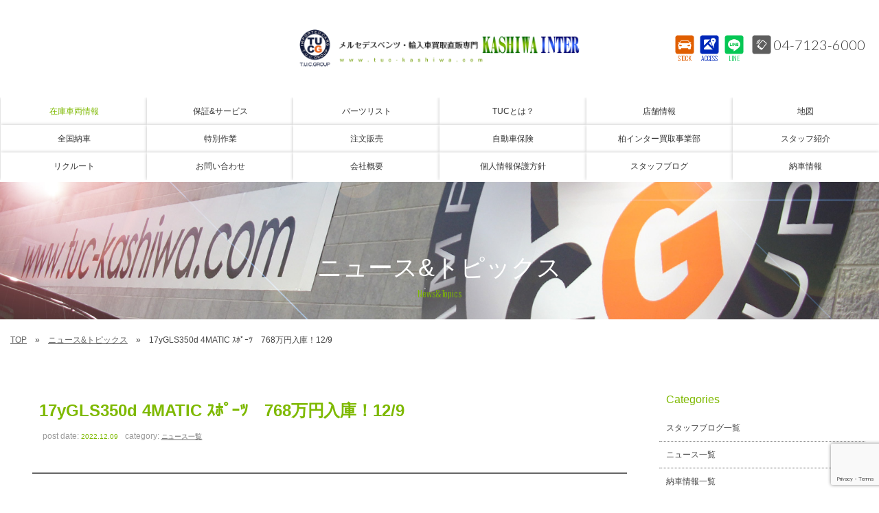

--- FILE ---
content_type: text/html; charset=UTF-8
request_url: https://www.tuc-kashiwa.com/archives/13861
body_size: 12768
content:
<!doctype html>
<!--[if lt IE 7]>      <html class="no-js lt-ie9 lt-ie8 lt-ie7"> <![endif]-->
<!--[if IE 7]>         <html class="no-js lt-ie9 lt-ie8"> <![endif]-->
<!--[if IE 8]>         <html class="no-js lt-ie9"> <![endif]-->
<!--[if gt IE 8]><!-->
<html class="no-js">
<!--<![endif]-->

<head>

<meta charset="UTF-8">
<title>
17yGLS350d 4MATIC ｽﾎﾟｰﾂ　768万円入庫！12/9 | T.U.C.GROUPメルセデスベンツ・輸入車買取直販専門 柏インター店</title>
<meta name="Description" content="TUCグループ初の買取車両の直販専門店。メルセデスベンツを中心とした自社買取のこだわりの輸入車を大型展示場にラインナップ。長期保証付き、オイル交換無料、納車無料などのアフターサポートも充実。">
<meta name="keywords" content="TUC,ベンツ中古車,メルセデスベンツ中古車,ベンツ,メルセデスベンツ,メルセデス,輸入車,買取,専門店,買取直販店,柏市,野田市,中古車,ティーユーシー">
<meta name="viewport" content="width=device-width">
<link href="https://fonts.googleapis.com/css?family=Lato:300,400,700|Oswald:300" rel="stylesheet">
<link href="https://www.tuc-kashiwa.com/wordpress/wp-content/themes/tuc-kashiwa/css/common.css" rel="stylesheet" type="text/css">
<link href="https://www.tuc-kashiwa.com/wordpress/wp-content/themes/tuc-kashiwa/css/contents.css" rel="stylesheet" type="text/css">
<link href="https://www.tuc-kashiwa.com/wordpress/wp-content/themes/tuc-kashiwa/css/contents2.css" rel="stylesheet" type="text/css">
    
<link href="https://www.tuc-kashiwa.com/wordpress/wp-content/themes/tuc-kashiwa/css/add-carstocklist.css" rel="stylesheet" type="text/css">    

    
     
    
<!-- [if lt IE 9 ]>
<script src="https://html5shiv.googlecode.com/svn/trunk/html5.js"></script>
<![endif]--> 
<!-- [if lt IE 9 ]>
<script src="https://css3-mediaqueries-js.googlecode.com/svn/trunk/css3-mediaqueries.js"></script>
<![endif]--> 
<!--[if gte IE 9]>
  <style type="text/css">
    .gradient {
       filter: none;
    }
  </style>
<![endif]--> 
<script src="//ajax.googleapis.com/ajax/libs/jquery/1.11.0/jquery.min.js"></script> 
<script>
		window.jQuery || document.write( '<script src="T.U.C.GROUP 輸入車買取直販専門 柏インター店/js/jquery-1.11.0.min.js"><\/script>' )
	</script> 
<script src="https://www.tuc-kashiwa.com/wordpress/wp-content/themes/tuc-kashiwa/js/modernizr-2.6.2-respond-1.1.0.min.js"></script> 

<!-- WP CSS -->
<link rel="stylesheet" href="https://www.tuc-kashiwa.com/wordpress/wp-content/themes/tuc-kashiwa/style.css">

<!-- Global site tag (gtag.js) - Google Analytics --> 
<script async src="https://www.googletagmanager.com/gtag/js?id=UA-113692631-1"></script> 
<script>
		window.dataLayer = window.dataLayer || [];

		function gtag() {
			dataLayer.push( arguments );
		}
		gtag( 'js', new Date() );

		gtag( 'config', 'UA-113692631-1' );
	</script>
    
 <!-- Google tag (gtag.js) -->
<script async src="https://www.googletagmanager.com/gtag/js?id=AW-10851344472"></script>
<script>
  window.dataLayer = window.dataLayer || [];
  function gtag(){dataLayer.push(arguments);}
  gtag('js', new Date());
  gtag('config', 'AW-10851344472');
</script>

    
<meta name='robots' content='max-image-preview:large' />
<link rel='dns-prefetch' href='//static.addtoany.com' />
<link rel="alternate" title="oEmbed (JSON)" type="application/json+oembed" href="https://www.tuc-kashiwa.com/wp-json/oembed/1.0/embed?url=https%3A%2F%2Fwww.tuc-kashiwa.com%2Farchives%2F13861" />
<link rel="alternate" title="oEmbed (XML)" type="text/xml+oembed" href="https://www.tuc-kashiwa.com/wp-json/oembed/1.0/embed?url=https%3A%2F%2Fwww.tuc-kashiwa.com%2Farchives%2F13861&#038;format=xml" />
<style id='wp-img-auto-sizes-contain-inline-css' type='text/css'>
img:is([sizes=auto i],[sizes^="auto," i]){contain-intrinsic-size:3000px 1500px}
/*# sourceURL=wp-img-auto-sizes-contain-inline-css */
</style>
<style id='wp-emoji-styles-inline-css' type='text/css'>

	img.wp-smiley, img.emoji {
		display: inline !important;
		border: none !important;
		box-shadow: none !important;
		height: 1em !important;
		width: 1em !important;
		margin: 0 0.07em !important;
		vertical-align: -0.1em !important;
		background: none !important;
		padding: 0 !important;
	}
/*# sourceURL=wp-emoji-styles-inline-css */
</style>
<style id='wp-block-library-inline-css' type='text/css'>
:root{--wp-block-synced-color:#7a00df;--wp-block-synced-color--rgb:122,0,223;--wp-bound-block-color:var(--wp-block-synced-color);--wp-editor-canvas-background:#ddd;--wp-admin-theme-color:#007cba;--wp-admin-theme-color--rgb:0,124,186;--wp-admin-theme-color-darker-10:#006ba1;--wp-admin-theme-color-darker-10--rgb:0,107,160.5;--wp-admin-theme-color-darker-20:#005a87;--wp-admin-theme-color-darker-20--rgb:0,90,135;--wp-admin-border-width-focus:2px}@media (min-resolution:192dpi){:root{--wp-admin-border-width-focus:1.5px}}.wp-element-button{cursor:pointer}:root .has-very-light-gray-background-color{background-color:#eee}:root .has-very-dark-gray-background-color{background-color:#313131}:root .has-very-light-gray-color{color:#eee}:root .has-very-dark-gray-color{color:#313131}:root .has-vivid-green-cyan-to-vivid-cyan-blue-gradient-background{background:linear-gradient(135deg,#00d084,#0693e3)}:root .has-purple-crush-gradient-background{background:linear-gradient(135deg,#34e2e4,#4721fb 50%,#ab1dfe)}:root .has-hazy-dawn-gradient-background{background:linear-gradient(135deg,#faaca8,#dad0ec)}:root .has-subdued-olive-gradient-background{background:linear-gradient(135deg,#fafae1,#67a671)}:root .has-atomic-cream-gradient-background{background:linear-gradient(135deg,#fdd79a,#004a59)}:root .has-nightshade-gradient-background{background:linear-gradient(135deg,#330968,#31cdcf)}:root .has-midnight-gradient-background{background:linear-gradient(135deg,#020381,#2874fc)}:root{--wp--preset--font-size--normal:16px;--wp--preset--font-size--huge:42px}.has-regular-font-size{font-size:1em}.has-larger-font-size{font-size:2.625em}.has-normal-font-size{font-size:var(--wp--preset--font-size--normal)}.has-huge-font-size{font-size:var(--wp--preset--font-size--huge)}.has-text-align-center{text-align:center}.has-text-align-left{text-align:left}.has-text-align-right{text-align:right}.has-fit-text{white-space:nowrap!important}#end-resizable-editor-section{display:none}.aligncenter{clear:both}.items-justified-left{justify-content:flex-start}.items-justified-center{justify-content:center}.items-justified-right{justify-content:flex-end}.items-justified-space-between{justify-content:space-between}.screen-reader-text{border:0;clip-path:inset(50%);height:1px;margin:-1px;overflow:hidden;padding:0;position:absolute;width:1px;word-wrap:normal!important}.screen-reader-text:focus{background-color:#ddd;clip-path:none;color:#444;display:block;font-size:1em;height:auto;left:5px;line-height:normal;padding:15px 23px 14px;text-decoration:none;top:5px;width:auto;z-index:100000}html :where(.has-border-color){border-style:solid}html :where([style*=border-top-color]){border-top-style:solid}html :where([style*=border-right-color]){border-right-style:solid}html :where([style*=border-bottom-color]){border-bottom-style:solid}html :where([style*=border-left-color]){border-left-style:solid}html :where([style*=border-width]){border-style:solid}html :where([style*=border-top-width]){border-top-style:solid}html :where([style*=border-right-width]){border-right-style:solid}html :where([style*=border-bottom-width]){border-bottom-style:solid}html :where([style*=border-left-width]){border-left-style:solid}html :where(img[class*=wp-image-]){height:auto;max-width:100%}:where(figure){margin:0 0 1em}html :where(.is-position-sticky){--wp-admin--admin-bar--position-offset:var(--wp-admin--admin-bar--height,0px)}@media screen and (max-width:600px){html :where(.is-position-sticky){--wp-admin--admin-bar--position-offset:0px}}

/*# sourceURL=wp-block-library-inline-css */
</style><style id='global-styles-inline-css' type='text/css'>
:root{--wp--preset--aspect-ratio--square: 1;--wp--preset--aspect-ratio--4-3: 4/3;--wp--preset--aspect-ratio--3-4: 3/4;--wp--preset--aspect-ratio--3-2: 3/2;--wp--preset--aspect-ratio--2-3: 2/3;--wp--preset--aspect-ratio--16-9: 16/9;--wp--preset--aspect-ratio--9-16: 9/16;--wp--preset--color--black: #000000;--wp--preset--color--cyan-bluish-gray: #abb8c3;--wp--preset--color--white: #ffffff;--wp--preset--color--pale-pink: #f78da7;--wp--preset--color--vivid-red: #cf2e2e;--wp--preset--color--luminous-vivid-orange: #ff6900;--wp--preset--color--luminous-vivid-amber: #fcb900;--wp--preset--color--light-green-cyan: #7bdcb5;--wp--preset--color--vivid-green-cyan: #00d084;--wp--preset--color--pale-cyan-blue: #8ed1fc;--wp--preset--color--vivid-cyan-blue: #0693e3;--wp--preset--color--vivid-purple: #9b51e0;--wp--preset--gradient--vivid-cyan-blue-to-vivid-purple: linear-gradient(135deg,rgb(6,147,227) 0%,rgb(155,81,224) 100%);--wp--preset--gradient--light-green-cyan-to-vivid-green-cyan: linear-gradient(135deg,rgb(122,220,180) 0%,rgb(0,208,130) 100%);--wp--preset--gradient--luminous-vivid-amber-to-luminous-vivid-orange: linear-gradient(135deg,rgb(252,185,0) 0%,rgb(255,105,0) 100%);--wp--preset--gradient--luminous-vivid-orange-to-vivid-red: linear-gradient(135deg,rgb(255,105,0) 0%,rgb(207,46,46) 100%);--wp--preset--gradient--very-light-gray-to-cyan-bluish-gray: linear-gradient(135deg,rgb(238,238,238) 0%,rgb(169,184,195) 100%);--wp--preset--gradient--cool-to-warm-spectrum: linear-gradient(135deg,rgb(74,234,220) 0%,rgb(151,120,209) 20%,rgb(207,42,186) 40%,rgb(238,44,130) 60%,rgb(251,105,98) 80%,rgb(254,248,76) 100%);--wp--preset--gradient--blush-light-purple: linear-gradient(135deg,rgb(255,206,236) 0%,rgb(152,150,240) 100%);--wp--preset--gradient--blush-bordeaux: linear-gradient(135deg,rgb(254,205,165) 0%,rgb(254,45,45) 50%,rgb(107,0,62) 100%);--wp--preset--gradient--luminous-dusk: linear-gradient(135deg,rgb(255,203,112) 0%,rgb(199,81,192) 50%,rgb(65,88,208) 100%);--wp--preset--gradient--pale-ocean: linear-gradient(135deg,rgb(255,245,203) 0%,rgb(182,227,212) 50%,rgb(51,167,181) 100%);--wp--preset--gradient--electric-grass: linear-gradient(135deg,rgb(202,248,128) 0%,rgb(113,206,126) 100%);--wp--preset--gradient--midnight: linear-gradient(135deg,rgb(2,3,129) 0%,rgb(40,116,252) 100%);--wp--preset--font-size--small: 13px;--wp--preset--font-size--medium: 20px;--wp--preset--font-size--large: 36px;--wp--preset--font-size--x-large: 42px;--wp--preset--spacing--20: 0.44rem;--wp--preset--spacing--30: 0.67rem;--wp--preset--spacing--40: 1rem;--wp--preset--spacing--50: 1.5rem;--wp--preset--spacing--60: 2.25rem;--wp--preset--spacing--70: 3.38rem;--wp--preset--spacing--80: 5.06rem;--wp--preset--shadow--natural: 6px 6px 9px rgba(0, 0, 0, 0.2);--wp--preset--shadow--deep: 12px 12px 50px rgba(0, 0, 0, 0.4);--wp--preset--shadow--sharp: 6px 6px 0px rgba(0, 0, 0, 0.2);--wp--preset--shadow--outlined: 6px 6px 0px -3px rgb(255, 255, 255), 6px 6px rgb(0, 0, 0);--wp--preset--shadow--crisp: 6px 6px 0px rgb(0, 0, 0);}:where(.is-layout-flex){gap: 0.5em;}:where(.is-layout-grid){gap: 0.5em;}body .is-layout-flex{display: flex;}.is-layout-flex{flex-wrap: wrap;align-items: center;}.is-layout-flex > :is(*, div){margin: 0;}body .is-layout-grid{display: grid;}.is-layout-grid > :is(*, div){margin: 0;}:where(.wp-block-columns.is-layout-flex){gap: 2em;}:where(.wp-block-columns.is-layout-grid){gap: 2em;}:where(.wp-block-post-template.is-layout-flex){gap: 1.25em;}:where(.wp-block-post-template.is-layout-grid){gap: 1.25em;}.has-black-color{color: var(--wp--preset--color--black) !important;}.has-cyan-bluish-gray-color{color: var(--wp--preset--color--cyan-bluish-gray) !important;}.has-white-color{color: var(--wp--preset--color--white) !important;}.has-pale-pink-color{color: var(--wp--preset--color--pale-pink) !important;}.has-vivid-red-color{color: var(--wp--preset--color--vivid-red) !important;}.has-luminous-vivid-orange-color{color: var(--wp--preset--color--luminous-vivid-orange) !important;}.has-luminous-vivid-amber-color{color: var(--wp--preset--color--luminous-vivid-amber) !important;}.has-light-green-cyan-color{color: var(--wp--preset--color--light-green-cyan) !important;}.has-vivid-green-cyan-color{color: var(--wp--preset--color--vivid-green-cyan) !important;}.has-pale-cyan-blue-color{color: var(--wp--preset--color--pale-cyan-blue) !important;}.has-vivid-cyan-blue-color{color: var(--wp--preset--color--vivid-cyan-blue) !important;}.has-vivid-purple-color{color: var(--wp--preset--color--vivid-purple) !important;}.has-black-background-color{background-color: var(--wp--preset--color--black) !important;}.has-cyan-bluish-gray-background-color{background-color: var(--wp--preset--color--cyan-bluish-gray) !important;}.has-white-background-color{background-color: var(--wp--preset--color--white) !important;}.has-pale-pink-background-color{background-color: var(--wp--preset--color--pale-pink) !important;}.has-vivid-red-background-color{background-color: var(--wp--preset--color--vivid-red) !important;}.has-luminous-vivid-orange-background-color{background-color: var(--wp--preset--color--luminous-vivid-orange) !important;}.has-luminous-vivid-amber-background-color{background-color: var(--wp--preset--color--luminous-vivid-amber) !important;}.has-light-green-cyan-background-color{background-color: var(--wp--preset--color--light-green-cyan) !important;}.has-vivid-green-cyan-background-color{background-color: var(--wp--preset--color--vivid-green-cyan) !important;}.has-pale-cyan-blue-background-color{background-color: var(--wp--preset--color--pale-cyan-blue) !important;}.has-vivid-cyan-blue-background-color{background-color: var(--wp--preset--color--vivid-cyan-blue) !important;}.has-vivid-purple-background-color{background-color: var(--wp--preset--color--vivid-purple) !important;}.has-black-border-color{border-color: var(--wp--preset--color--black) !important;}.has-cyan-bluish-gray-border-color{border-color: var(--wp--preset--color--cyan-bluish-gray) !important;}.has-white-border-color{border-color: var(--wp--preset--color--white) !important;}.has-pale-pink-border-color{border-color: var(--wp--preset--color--pale-pink) !important;}.has-vivid-red-border-color{border-color: var(--wp--preset--color--vivid-red) !important;}.has-luminous-vivid-orange-border-color{border-color: var(--wp--preset--color--luminous-vivid-orange) !important;}.has-luminous-vivid-amber-border-color{border-color: var(--wp--preset--color--luminous-vivid-amber) !important;}.has-light-green-cyan-border-color{border-color: var(--wp--preset--color--light-green-cyan) !important;}.has-vivid-green-cyan-border-color{border-color: var(--wp--preset--color--vivid-green-cyan) !important;}.has-pale-cyan-blue-border-color{border-color: var(--wp--preset--color--pale-cyan-blue) !important;}.has-vivid-cyan-blue-border-color{border-color: var(--wp--preset--color--vivid-cyan-blue) !important;}.has-vivid-purple-border-color{border-color: var(--wp--preset--color--vivid-purple) !important;}.has-vivid-cyan-blue-to-vivid-purple-gradient-background{background: var(--wp--preset--gradient--vivid-cyan-blue-to-vivid-purple) !important;}.has-light-green-cyan-to-vivid-green-cyan-gradient-background{background: var(--wp--preset--gradient--light-green-cyan-to-vivid-green-cyan) !important;}.has-luminous-vivid-amber-to-luminous-vivid-orange-gradient-background{background: var(--wp--preset--gradient--luminous-vivid-amber-to-luminous-vivid-orange) !important;}.has-luminous-vivid-orange-to-vivid-red-gradient-background{background: var(--wp--preset--gradient--luminous-vivid-orange-to-vivid-red) !important;}.has-very-light-gray-to-cyan-bluish-gray-gradient-background{background: var(--wp--preset--gradient--very-light-gray-to-cyan-bluish-gray) !important;}.has-cool-to-warm-spectrum-gradient-background{background: var(--wp--preset--gradient--cool-to-warm-spectrum) !important;}.has-blush-light-purple-gradient-background{background: var(--wp--preset--gradient--blush-light-purple) !important;}.has-blush-bordeaux-gradient-background{background: var(--wp--preset--gradient--blush-bordeaux) !important;}.has-luminous-dusk-gradient-background{background: var(--wp--preset--gradient--luminous-dusk) !important;}.has-pale-ocean-gradient-background{background: var(--wp--preset--gradient--pale-ocean) !important;}.has-electric-grass-gradient-background{background: var(--wp--preset--gradient--electric-grass) !important;}.has-midnight-gradient-background{background: var(--wp--preset--gradient--midnight) !important;}.has-small-font-size{font-size: var(--wp--preset--font-size--small) !important;}.has-medium-font-size{font-size: var(--wp--preset--font-size--medium) !important;}.has-large-font-size{font-size: var(--wp--preset--font-size--large) !important;}.has-x-large-font-size{font-size: var(--wp--preset--font-size--x-large) !important;}
/*# sourceURL=global-styles-inline-css */
</style>

<style id='classic-theme-styles-inline-css' type='text/css'>
/*! This file is auto-generated */
.wp-block-button__link{color:#fff;background-color:#32373c;border-radius:9999px;box-shadow:none;text-decoration:none;padding:calc(.667em + 2px) calc(1.333em + 2px);font-size:1.125em}.wp-block-file__button{background:#32373c;color:#fff;text-decoration:none}
/*# sourceURL=/wp-includes/css/classic-themes.min.css */
</style>
<link rel='stylesheet' id='contact-form-7-css' href='https://www.tuc-kashiwa.com/wordpress/wp-content/plugins/contact-form-7/includes/css/styles.css?ver=6.1.4' type='text/css' media='all' />
<link rel='stylesheet' id='dashicons-css' href='https://www.tuc-kashiwa.com/wordpress/wp-includes/css/dashicons.min.css?ver=6.9' type='text/css' media='all' />
<link rel='stylesheet' id='themename-style-css' href='https://www.tuc-kashiwa.com/wordpress/wp-content/themes/tuc-kashiwa/style.css?ver=1.0' type='text/css' media='all' />
<link rel='stylesheet' id='fancybox-css' href='https://www.tuc-kashiwa.com/wordpress/wp-content/plugins/easy-fancybox/fancybox/1.5.4/jquery.fancybox.min.css?ver=6.9' type='text/css' media='screen' />
<link rel='stylesheet' id='addtoany-css' href='https://www.tuc-kashiwa.com/wordpress/wp-content/plugins/add-to-any/addtoany.min.css?ver=1.16' type='text/css' media='all' />
<script type="text/javascript" id="addtoany-core-js-before">
/* <![CDATA[ */
window.a2a_config=window.a2a_config||{};a2a_config.callbacks=[];a2a_config.overlays=[];a2a_config.templates={};a2a_localize = {
	Share: "共有",
	Save: "ブックマーク",
	Subscribe: "購読",
	Email: "メール",
	Bookmark: "ブックマーク",
	ShowAll: "すべて表示する",
	ShowLess: "小さく表示する",
	FindServices: "サービスを探す",
	FindAnyServiceToAddTo: "追加するサービスを今すぐ探す",
	PoweredBy: "Powered by",
	ShareViaEmail: "メールでシェアする",
	SubscribeViaEmail: "メールで購読する",
	BookmarkInYourBrowser: "ブラウザにブックマーク",
	BookmarkInstructions: "このページをブックマークするには、 Ctrl+D または \u2318+D を押下。",
	AddToYourFavorites: "お気に入りに追加",
	SendFromWebOrProgram: "任意のメールアドレスまたはメールプログラムから送信",
	EmailProgram: "メールプログラム",
	More: "詳細&#8230;",
	ThanksForSharing: "共有ありがとうございます !",
	ThanksForFollowing: "フォローありがとうございます !"
};


//# sourceURL=addtoany-core-js-before
/* ]]> */
</script>
<script type="text/javascript" defer src="https://static.addtoany.com/menu/page.js" id="addtoany-core-js"></script>
<script type="text/javascript" src="https://www.tuc-kashiwa.com/wordpress/wp-includes/js/jquery/jquery.min.js?ver=3.7.1" id="jquery-core-js"></script>
<script type="text/javascript" src="https://www.tuc-kashiwa.com/wordpress/wp-includes/js/jquery/jquery-migrate.min.js?ver=3.4.1" id="jquery-migrate-js"></script>
<script type="text/javascript" defer src="https://www.tuc-kashiwa.com/wordpress/wp-content/plugins/add-to-any/addtoany.min.js?ver=1.1" id="addtoany-jquery-js"></script>
<link rel="https://api.w.org/" href="https://www.tuc-kashiwa.com/wp-json/" /><link rel="alternate" title="JSON" type="application/json" href="https://www.tuc-kashiwa.com/wp-json/wp/v2/posts/13861" /><link rel="EditURI" type="application/rsd+xml" title="RSD" href="https://www.tuc-kashiwa.com/wordpress/xmlrpc.php?rsd" />
<meta name="generator" content="WordPress 6.9" />
<link rel="canonical" href="https://www.tuc-kashiwa.com/archives/13861" />
<link rel='shortlink' href='https://www.tuc-kashiwa.com/?p=13861' />
</head>

<body>
<section id="wrapper" class="cf">
<div id="topsection"> 
  
  <!-- Header -->
  <header id="header">
    <div id="hrbody" class="cf">
      <div id="chr1">
        <p id="mlinkmm"><a href="#menu" class="menu-link">MENU</a> </p>
      </div>
      <h1><a href="https://www.tuc-kashiwa.com/">T.U.C.GROUPメルセデスベンツ・輸入車買取直販専門　柏インター店</a></h1>
      <div id="chr2" class="cf">
        <ul class="cf">
          <li class="hrli1"><a href="https://www.tuc-kashiwa.com/stock" class="hrictxt" id="hrstock">STOCK</a> </li>
          <li class="hrli1"><a href="https://www.tuc-kashiwa.com/access" class="hrictxt" id="hrmap">ACCESS</a> </li>
          <li class="hrli1"><a href="https://lin.ee/i5viPvV" target="_blank" class="hrictxt" id="hrline">LINE</a> </li>
          <li class="hrli2"><a href="tel:0471236000" id="hrtel">04-7123-6000</a> </li>
        </ul>
      </div>
    </div>
  </header>
  <!-- /Header --> 
  
  <!-- Menu -->
  <nav id="menu" role="navigation">
    <div id="menubody">
      <div id="m1body">
        <div id="m1bn" class="cf">
          <ul id="m1r" class="cf">
            <li><a href="https://www.tuc-kashiwa.com/stock"><span class="mjpt2">在庫車両情報</span><span class="ment2">CAR STOCK LIST</span></a> </li>
            <li><a href="https://www.tuc-kashiwa.com/warranty_service"><span class="mjpt1">保証&サービス</span><span class="ment1">WARRANTY</span></a> </li>
            <li><a href="https://www.tuc-kashiwa.com/parts"><span class="mjpt1">パーツリスト</span><span class="ment1">PARTS LIST</span></a> </li>
            <li><a href="https://www.tuc-kashiwa.com/tuc"><span class="mjpt1">TUCとは？</span><span class="ment1">WHAT'S T.U.C.</span></a> </li>
            <li><a href="https://www.tuc-kashiwa.com/shopinfo"><span class="mjpt1">店舗情報</span><span class="ment1">SHOP INFO</span></a> </li>
            <li><a href="https://www.tuc-kashiwa.com/access"><span class="mjpt1">地図</span><span class="ment1">ACCESS MAP</span></a> </li>
            <li><a href="https://www.tuc-kashiwa.com/delivery"><span class="mjpt1">全国納車</span><span class="ment1">DELIVERY SERVICE</span></a> </li>
            <li><a href="https://www.tuc-kashiwa.com/special_service"><span class="mjpt1">特別作業</span><span class="ment1">SPECIAL SERVICE</span></a> </li>
            <li><a href="https://www.tuc-kashiwa.com/order_service"><span class="mjpt1">注文販売</span><span class="ment1">ORDER SERVICE</span></a> </li>
            <li><a href="https://www.tuc-kashiwa.com/insurance"><span class="mjpt1">自動車保険</span><span class="ment1">INSURANCE</span></a> </li>
            <li><a href="https://www.tuc-kashiwa.com/trade"><span class="mjpt1">柏インター買取事業部</span><span class="ment1">TRADE IN</span></a> </li>
            <li><a href="https://www.tuc-kashiwa.com/staff"><span class="mjpt1">スタッフ紹介</span><span class="ment1">STAFF PROFILE</span></a> </li>
            <li><a href="https://www.tucgroup.co.jp/staff_recruit/" target="_blank"><span class="mjpt1">リクルート</span><span class="ment1">RECRUIT</span></a> </li>
            <li><a href="https://www.tuc-kashiwa.com/contact"><span class="mjpt1">お問い合わせ</span><span class="ment1">CONTACT US</span></a> </li>
            <li><a href="https://www.tuc-kashiwa.com/company"><span class="mjpt1">会社概要</span><span class="ment1">COMPANY</span></a> </li>
            <li><a href="https://www.tuc-kashiwa.com/privacy"><span class="mjpt1">個人情報保護方針</span><span class="ment1">PRIVACY POLICY</span></a> </li>
            <li><a href="https://www.tuc-kashiwa.com/archives/category/blog_staff"><span class="mjpt1">スタッフブログ</span><span class="ment1">STAFF BLOG</span></a> </li>
            <li><a href="https://www.tuc-kashiwa.com/archives/category/blog_nousha"><span class="mjpt1">納車情報</span><span class="ment1">OWNERS</span></a> </li>
            <li class="pc-none"><a href="https://www.tuc-kashiwa.com/"><span class="mjpt1">ホーム</span><span class="ment1">HOME</span></a> </li>
            <li class="pc-none"><a href="https://www.tucgroup.co.jp/" target="_blank"><span class="mjpt1">T.U.C.GROUP</span><span class="ment1">T.U.C.GROUP</span></a> </li>
          </ul>
        </div>
      </div>
    </div>
  </nav>
  <!-- /Menu --> 
</div>
<!-- Topsection -->
<!--↑メニューまで-->


  
  <!-- Pagetitle -->
   
	
	

	   
        	<section id="pagetitle" class="pt-blog_news">
        	   
	   
	   
	   
    <div id="ptcov">
      <div id="ptbody" class="cf">
      
      
      
                <h2>ニュース&amp;トピックス</h2>
        <p>News&amp;Topics</p>
              
      
      
      

      </div>
    </div>
  </section>
  <!-- /Pagetitle --> 
  
  <!-- Contents -->
  <section id="msp">
	  
	  
	  
	    <ul id="pankuzu" class="cf">
    <li><a href="https://www.tuc-kashiwa.com/">TOP</a></li>
        <li><a href="https://www.tuc-kashiwa.com/archives/category/news/">ニュース&amp;トピックス</a></li>
        <li>
      17yGLS350d 4MATIC ｽﾎﾟｰﾂ　768万円入庫！12/9    </li>
  </ul>
	  
	  
	  
	  
	  
	  
	  
	  
    <div id="mmtable" class="cf"> 
      
      <!-- Left -->
      <div id="mmleft" class="cf">
        <div id="mmbody"> 
          
          <!-- 記事詳細 -->
          <div id="postdetail" class="cf">
                                    <div id="blogtitle0" class="cf">
              <h2>
                17yGLS350d 4MATIC ｽﾎﾟｰﾂ　768万円入庫！12/9              </h2>
              <div class="btm0 cf">
                <p>post date: <strong>
                  2022.12.09                  </strong></p>
                <p>category: <strong>
                  <a href="https://www.tuc-kashiwa.com/archives/category/news/" rel="category tag">ニュース一覧</a>                  </strong></p>
              </div>
            </div>
            <div id="postbody" class="cf">
              <p><img fetchpriority="high" decoding="async" class="alignnone size-full wp-image-13866" src="https://www.tuc-kashiwa.com/wordpress/wp-content/uploads/2022/12/1-1.jpg" alt="" width="1024" height="683" /></p>
<div class="addtoany_share_save_container addtoany_content addtoany_content_bottom"><div class="a2a_kit a2a_kit_size_32 addtoany_list" data-a2a-url="https://www.tuc-kashiwa.com/archives/13861" data-a2a-title="17yGLS350d 4MATIC ｽﾎﾟｰﾂ　768万円入庫！12/9"><a class="a2a_button_facebook" href="https://www.addtoany.com/add_to/facebook?linkurl=https%3A%2F%2Fwww.tuc-kashiwa.com%2Farchives%2F13861&amp;linkname=17yGLS350d%204MATIC%20%EF%BD%BD%EF%BE%8E%EF%BE%9F%EF%BD%B0%EF%BE%82%E3%80%80768%E4%B8%87%E5%86%86%E5%85%A5%E5%BA%AB%EF%BC%8112%2F9" title="Facebook" rel="nofollow noopener" target="_blank"></a><a class="a2a_button_twitter" href="https://www.addtoany.com/add_to/twitter?linkurl=https%3A%2F%2Fwww.tuc-kashiwa.com%2Farchives%2F13861&amp;linkname=17yGLS350d%204MATIC%20%EF%BD%BD%EF%BE%8E%EF%BE%9F%EF%BD%B0%EF%BE%82%E3%80%80768%E4%B8%87%E5%86%86%E5%85%A5%E5%BA%AB%EF%BC%8112%2F9" title="Twitter" rel="nofollow noopener" target="_blank"></a><a class="a2a_button_line" href="https://www.addtoany.com/add_to/line?linkurl=https%3A%2F%2Fwww.tuc-kashiwa.com%2Farchives%2F13861&amp;linkname=17yGLS350d%204MATIC%20%EF%BD%BD%EF%BE%8E%EF%BE%9F%EF%BD%B0%EF%BE%82%E3%80%80768%E4%B8%87%E5%86%86%E5%85%A5%E5%BA%AB%EF%BC%8112%2F9" title="Line" rel="nofollow noopener" target="_blank"></a></div></div>            </div>
                                  </div>
          <!-- 記事詳細 -->
          
          <div class="nav-below"> <span class="nav-previous">
            <a href="https://www.tuc-kashiwa.com/archives/13827" rel="prev">&laquo; 前の記事</a>            </span> <span class="nav-next">
            <a href="https://www.tuc-kashiwa.com/archives/13901" rel="next">次の記事 &raquo;</a>            </span> 
		  </div>
			


			
        </div>
      </div>
      <!-- /Left --> 
      
      <!-- Right -->
      
      <div id="mmright" class="cf">
      
		        
        <ul class="cf">
<li id="categories-3" class="widget-container cf widget_categories"><h3 class="widget-title">Categories</h3>
			<ul>
					<li class="cat-item cat-item-2"><a href="https://www.tuc-kashiwa.com/archives/category/blog_staff/">スタッフブログ一覧</a>
</li>
	<li class="cat-item cat-item-1"><a href="https://www.tuc-kashiwa.com/archives/category/news/">ニュース一覧</a>
</li>
	<li class="cat-item cat-item-3"><a href="https://www.tuc-kashiwa.com/archives/category/blog_nousha/">納車情報一覧</a>
<ul class='children'>
	<li class="cat-item cat-item-7"><a href="https://www.tuc-kashiwa.com/archives/category/blog_nousha/suv/">SUV・ミニバン</a>
</li>
	<li class="cat-item cat-item-6"><a href="https://www.tuc-kashiwa.com/archives/category/blog_nousha/coupe/">クーペ・ハッチバック・オープン</a>
</li>
	<li class="cat-item cat-item-5"><a href="https://www.tuc-kashiwa.com/archives/category/blog_nousha/wagon/">ステーションワゴン</a>
</li>
	<li class="cat-item cat-item-4"><a href="https://www.tuc-kashiwa.com/archives/category/blog_nousha/sedan/">セダン</a>
</li>
	<li class="cat-item cat-item-13"><a href="https://www.tuc-kashiwa.com/archives/category/blog_nousha/chugoku-shikoku/">納車情報ー中国・四国</a>
</li>
	<li class="cat-item cat-item-11"><a href="https://www.tuc-kashiwa.com/archives/category/blog_nousha/chuubu/">納車情報ー中部</a>
</li>
	<li class="cat-item cat-item-14"><a href="https://www.tuc-kashiwa.com/archives/category/blog_nousha/kyushu/">納車情報ー九州・沖縄</a>
</li>
	<li class="cat-item cat-item-8"><a href="https://www.tuc-kashiwa.com/archives/category/blog_nousha/hokkaido/">納車情報ー北海道</a>
</li>
	<li class="cat-item cat-item-9"><a href="https://www.tuc-kashiwa.com/archives/category/blog_nousha/tohoku/">納車情報ー東北</a>
</li>
	<li class="cat-item cat-item-12"><a href="https://www.tuc-kashiwa.com/archives/category/blog_nousha/kinki/">納車情報ー近畿</a>
</li>
	<li class="cat-item cat-item-10"><a href="https://www.tuc-kashiwa.com/archives/category/blog_nousha/kanto/">納車情報ー関東</a>
</li>
</ul>
</li>
			</ul>

			</li>
		<li id="recent-posts-3" class="widget-container cf widget_recent_entries">
		<h3 class="widget-title">Recent entries</h3>
		<ul>
											<li>
					<a href="https://www.tuc-kashiwa.com/archives/22868">たしかな。</a>
									</li>
											<li>
					<a href="https://www.tuc-kashiwa.com/archives/22820">上質装備が揃ったV220d スポーツ ロング入庫！</a>
									</li>
											<li>
					<a href="https://www.tuc-kashiwa.com/archives/22860">遅めの新年会</a>
									</li>
											<li>
					<a href="https://www.tuc-kashiwa.com/archives/22856">アルペングレー。</a>
									</li>
											<li>
					<a href="https://www.tuc-kashiwa.com/archives/22853">【新入庫情報】メルセデスAMG GLA45 ED1 ＆ V220dスポーツ ロング｜コンディション良好な2台が入庫！</a>
									</li>
					</ul>

		</li><li id="calendar-2" class="widget-container cf widget_calendar"><div id="calendar_wrap" class="calendar_wrap"><table id="wp-calendar" class="wp-calendar-table">
	<caption>2026年1月</caption>
	<thead>
	<tr>
		<th scope="col" aria-label="月曜日">月</th>
		<th scope="col" aria-label="火曜日">火</th>
		<th scope="col" aria-label="水曜日">水</th>
		<th scope="col" aria-label="木曜日">木</th>
		<th scope="col" aria-label="金曜日">金</th>
		<th scope="col" aria-label="土曜日">土</th>
		<th scope="col" aria-label="日曜日">日</th>
	</tr>
	</thead>
	<tbody>
	<tr>
		<td colspan="3" class="pad">&nbsp;</td><td>1</td><td>2</td><td>3</td><td>4</td>
	</tr>
	<tr>
		<td><a href="https://www.tuc-kashiwa.com/archives/date/2026/01/05/" aria-label="2026年1月5日 に投稿を公開">5</a></td><td><a href="https://www.tuc-kashiwa.com/archives/date/2026/01/06/" aria-label="2026年1月6日 に投稿を公開">6</a></td><td><a href="https://www.tuc-kashiwa.com/archives/date/2026/01/07/" aria-label="2026年1月7日 に投稿を公開">7</a></td><td><a href="https://www.tuc-kashiwa.com/archives/date/2026/01/08/" aria-label="2026年1月8日 に投稿を公開">8</a></td><td><a href="https://www.tuc-kashiwa.com/archives/date/2026/01/09/" aria-label="2026年1月9日 に投稿を公開">9</a></td><td>10</td><td><a href="https://www.tuc-kashiwa.com/archives/date/2026/01/11/" aria-label="2026年1月11日 に投稿を公開">11</a></td>
	</tr>
	<tr>
		<td><a href="https://www.tuc-kashiwa.com/archives/date/2026/01/12/" aria-label="2026年1月12日 に投稿を公開">12</a></td><td><a href="https://www.tuc-kashiwa.com/archives/date/2026/01/13/" aria-label="2026年1月13日 に投稿を公開">13</a></td><td><a href="https://www.tuc-kashiwa.com/archives/date/2026/01/14/" aria-label="2026年1月14日 に投稿を公開">14</a></td><td><a href="https://www.tuc-kashiwa.com/archives/date/2026/01/15/" aria-label="2026年1月15日 に投稿を公開">15</a></td><td><a href="https://www.tuc-kashiwa.com/archives/date/2026/01/16/" aria-label="2026年1月16日 に投稿を公開">16</a></td><td><a href="https://www.tuc-kashiwa.com/archives/date/2026/01/17/" aria-label="2026年1月17日 に投稿を公開">17</a></td><td><a href="https://www.tuc-kashiwa.com/archives/date/2026/01/18/" aria-label="2026年1月18日 に投稿を公開">18</a></td>
	</tr>
	<tr>
		<td><a href="https://www.tuc-kashiwa.com/archives/date/2026/01/19/" aria-label="2026年1月19日 に投稿を公開">19</a></td><td><a href="https://www.tuc-kashiwa.com/archives/date/2026/01/20/" aria-label="2026年1月20日 に投稿を公開">20</a></td><td id="today">21</td><td>22</td><td>23</td><td>24</td><td>25</td>
	</tr>
	<tr>
		<td>26</td><td>27</td><td>28</td><td>29</td><td>30</td><td>31</td>
		<td class="pad" colspan="1">&nbsp;</td>
	</tr>
	</tbody>
	</table><nav aria-label="前と次の月" class="wp-calendar-nav">
		<span class="wp-calendar-nav-prev"><a href="https://www.tuc-kashiwa.com/archives/date/2025/12/">&laquo; 12月</a></span>
		<span class="pad">&nbsp;</span>
		<span class="wp-calendar-nav-next">&nbsp;</span>
	</nav></div></li><li id="archives-3" class="widget-container cf widget_archive"><h3 class="widget-title">Archives</h3>
			<ul>
					<li><a href='https://www.tuc-kashiwa.com/archives/date/2026/01/'>2026年1月</a></li>
	<li><a href='https://www.tuc-kashiwa.com/archives/date/2025/12/'>2025年12月</a></li>
	<li><a href='https://www.tuc-kashiwa.com/archives/date/2025/11/'>2025年11月</a></li>
	<li><a href='https://www.tuc-kashiwa.com/archives/date/2025/10/'>2025年10月</a></li>
	<li><a href='https://www.tuc-kashiwa.com/archives/date/2025/09/'>2025年9月</a></li>
	<li><a href='https://www.tuc-kashiwa.com/archives/date/2025/08/'>2025年8月</a></li>
	<li><a href='https://www.tuc-kashiwa.com/archives/date/2025/07/'>2025年7月</a></li>
	<li><a href='https://www.tuc-kashiwa.com/archives/date/2025/06/'>2025年6月</a></li>
	<li><a href='https://www.tuc-kashiwa.com/archives/date/2025/05/'>2025年5月</a></li>
	<li><a href='https://www.tuc-kashiwa.com/archives/date/2025/04/'>2025年4月</a></li>
	<li><a href='https://www.tuc-kashiwa.com/archives/date/2025/03/'>2025年3月</a></li>
	<li><a href='https://www.tuc-kashiwa.com/archives/date/2025/02/'>2025年2月</a></li>
	<li><a href='https://www.tuc-kashiwa.com/archives/date/2025/01/'>2025年1月</a></li>
	<li><a href='https://www.tuc-kashiwa.com/archives/date/2024/12/'>2024年12月</a></li>
	<li><a href='https://www.tuc-kashiwa.com/archives/date/2024/11/'>2024年11月</a></li>
	<li><a href='https://www.tuc-kashiwa.com/archives/date/2024/10/'>2024年10月</a></li>
	<li><a href='https://www.tuc-kashiwa.com/archives/date/2024/09/'>2024年9月</a></li>
	<li><a href='https://www.tuc-kashiwa.com/archives/date/2024/08/'>2024年8月</a></li>
	<li><a href='https://www.tuc-kashiwa.com/archives/date/2024/07/'>2024年7月</a></li>
	<li><a href='https://www.tuc-kashiwa.com/archives/date/2024/06/'>2024年6月</a></li>
	<li><a href='https://www.tuc-kashiwa.com/archives/date/2024/05/'>2024年5月</a></li>
	<li><a href='https://www.tuc-kashiwa.com/archives/date/2024/04/'>2024年4月</a></li>
	<li><a href='https://www.tuc-kashiwa.com/archives/date/2024/03/'>2024年3月</a></li>
	<li><a href='https://www.tuc-kashiwa.com/archives/date/2024/02/'>2024年2月</a></li>
	<li><a href='https://www.tuc-kashiwa.com/archives/date/2024/01/'>2024年1月</a></li>
	<li><a href='https://www.tuc-kashiwa.com/archives/date/2023/12/'>2023年12月</a></li>
	<li><a href='https://www.tuc-kashiwa.com/archives/date/2023/11/'>2023年11月</a></li>
	<li><a href='https://www.tuc-kashiwa.com/archives/date/2023/10/'>2023年10月</a></li>
	<li><a href='https://www.tuc-kashiwa.com/archives/date/2023/09/'>2023年9月</a></li>
	<li><a href='https://www.tuc-kashiwa.com/archives/date/2023/08/'>2023年8月</a></li>
	<li><a href='https://www.tuc-kashiwa.com/archives/date/2023/07/'>2023年7月</a></li>
	<li><a href='https://www.tuc-kashiwa.com/archives/date/2023/06/'>2023年6月</a></li>
	<li><a href='https://www.tuc-kashiwa.com/archives/date/2023/05/'>2023年5月</a></li>
	<li><a href='https://www.tuc-kashiwa.com/archives/date/2023/04/'>2023年4月</a></li>
	<li><a href='https://www.tuc-kashiwa.com/archives/date/2023/03/'>2023年3月</a></li>
	<li><a href='https://www.tuc-kashiwa.com/archives/date/2023/02/'>2023年2月</a></li>
	<li><a href='https://www.tuc-kashiwa.com/archives/date/2023/01/'>2023年1月</a></li>
	<li><a href='https://www.tuc-kashiwa.com/archives/date/2022/12/'>2022年12月</a></li>
	<li><a href='https://www.tuc-kashiwa.com/archives/date/2022/11/'>2022年11月</a></li>
	<li><a href='https://www.tuc-kashiwa.com/archives/date/2022/10/'>2022年10月</a></li>
	<li><a href='https://www.tuc-kashiwa.com/archives/date/2022/09/'>2022年9月</a></li>
	<li><a href='https://www.tuc-kashiwa.com/archives/date/2022/08/'>2022年8月</a></li>
	<li><a href='https://www.tuc-kashiwa.com/archives/date/2022/07/'>2022年7月</a></li>
	<li><a href='https://www.tuc-kashiwa.com/archives/date/2022/06/'>2022年6月</a></li>
	<li><a href='https://www.tuc-kashiwa.com/archives/date/2022/05/'>2022年5月</a></li>
	<li><a href='https://www.tuc-kashiwa.com/archives/date/2022/04/'>2022年4月</a></li>
	<li><a href='https://www.tuc-kashiwa.com/archives/date/2022/03/'>2022年3月</a></li>
	<li><a href='https://www.tuc-kashiwa.com/archives/date/2022/02/'>2022年2月</a></li>
	<li><a href='https://www.tuc-kashiwa.com/archives/date/2022/01/'>2022年1月</a></li>
	<li><a href='https://www.tuc-kashiwa.com/archives/date/2021/12/'>2021年12月</a></li>
	<li><a href='https://www.tuc-kashiwa.com/archives/date/2021/11/'>2021年11月</a></li>
	<li><a href='https://www.tuc-kashiwa.com/archives/date/2021/10/'>2021年10月</a></li>
	<li><a href='https://www.tuc-kashiwa.com/archives/date/2021/09/'>2021年9月</a></li>
	<li><a href='https://www.tuc-kashiwa.com/archives/date/2021/08/'>2021年8月</a></li>
	<li><a href='https://www.tuc-kashiwa.com/archives/date/2021/07/'>2021年7月</a></li>
	<li><a href='https://www.tuc-kashiwa.com/archives/date/2021/06/'>2021年6月</a></li>
	<li><a href='https://www.tuc-kashiwa.com/archives/date/2021/05/'>2021年5月</a></li>
	<li><a href='https://www.tuc-kashiwa.com/archives/date/2021/04/'>2021年4月</a></li>
	<li><a href='https://www.tuc-kashiwa.com/archives/date/2021/03/'>2021年3月</a></li>
	<li><a href='https://www.tuc-kashiwa.com/archives/date/2021/02/'>2021年2月</a></li>
	<li><a href='https://www.tuc-kashiwa.com/archives/date/2021/01/'>2021年1月</a></li>
	<li><a href='https://www.tuc-kashiwa.com/archives/date/2020/12/'>2020年12月</a></li>
	<li><a href='https://www.tuc-kashiwa.com/archives/date/2020/11/'>2020年11月</a></li>
	<li><a href='https://www.tuc-kashiwa.com/archives/date/2020/10/'>2020年10月</a></li>
	<li><a href='https://www.tuc-kashiwa.com/archives/date/2020/09/'>2020年9月</a></li>
	<li><a href='https://www.tuc-kashiwa.com/archives/date/2020/08/'>2020年8月</a></li>
	<li><a href='https://www.tuc-kashiwa.com/archives/date/2020/07/'>2020年7月</a></li>
	<li><a href='https://www.tuc-kashiwa.com/archives/date/2020/06/'>2020年6月</a></li>
	<li><a href='https://www.tuc-kashiwa.com/archives/date/2020/05/'>2020年5月</a></li>
	<li><a href='https://www.tuc-kashiwa.com/archives/date/2020/04/'>2020年4月</a></li>
	<li><a href='https://www.tuc-kashiwa.com/archives/date/2020/03/'>2020年3月</a></li>
	<li><a href='https://www.tuc-kashiwa.com/archives/date/2020/02/'>2020年2月</a></li>
	<li><a href='https://www.tuc-kashiwa.com/archives/date/2020/01/'>2020年1月</a></li>
	<li><a href='https://www.tuc-kashiwa.com/archives/date/2019/12/'>2019年12月</a></li>
	<li><a href='https://www.tuc-kashiwa.com/archives/date/2019/11/'>2019年11月</a></li>
	<li><a href='https://www.tuc-kashiwa.com/archives/date/2019/10/'>2019年10月</a></li>
	<li><a href='https://www.tuc-kashiwa.com/archives/date/2019/09/'>2019年9月</a></li>
	<li><a href='https://www.tuc-kashiwa.com/archives/date/2019/08/'>2019年8月</a></li>
	<li><a href='https://www.tuc-kashiwa.com/archives/date/2019/07/'>2019年7月</a></li>
	<li><a href='https://www.tuc-kashiwa.com/archives/date/2019/06/'>2019年6月</a></li>
	<li><a href='https://www.tuc-kashiwa.com/archives/date/2019/05/'>2019年5月</a></li>
	<li><a href='https://www.tuc-kashiwa.com/archives/date/2019/04/'>2019年4月</a></li>
	<li><a href='https://www.tuc-kashiwa.com/archives/date/2019/03/'>2019年3月</a></li>
	<li><a href='https://www.tuc-kashiwa.com/archives/date/2019/02/'>2019年2月</a></li>
	<li><a href='https://www.tuc-kashiwa.com/archives/date/2019/01/'>2019年1月</a></li>
	<li><a href='https://www.tuc-kashiwa.com/archives/date/2018/12/'>2018年12月</a></li>
	<li><a href='https://www.tuc-kashiwa.com/archives/date/2018/11/'>2018年11月</a></li>
	<li><a href='https://www.tuc-kashiwa.com/archives/date/2018/10/'>2018年10月</a></li>
	<li><a href='https://www.tuc-kashiwa.com/archives/date/2018/09/'>2018年9月</a></li>
	<li><a href='https://www.tuc-kashiwa.com/archives/date/2018/08/'>2018年8月</a></li>
	<li><a href='https://www.tuc-kashiwa.com/archives/date/2018/07/'>2018年7月</a></li>
	<li><a href='https://www.tuc-kashiwa.com/archives/date/2018/06/'>2018年6月</a></li>
	<li><a href='https://www.tuc-kashiwa.com/archives/date/2018/05/'>2018年5月</a></li>
	<li><a href='https://www.tuc-kashiwa.com/archives/date/2018/04/'>2018年4月</a></li>
	<li><a href='https://www.tuc-kashiwa.com/archives/date/2018/03/'>2018年3月</a></li>
			</ul>

			</li></ul>        
      </div>
      
　    <!-- /Right --> 
      
    </div>
  </section>
  <!-- /Contents --> 
  





</section>
<!-- BODY直後　Wrapper END -->

</section>
<!--/MSP -->

<!-- Footer -->
<footer id="footer">
  <section id="ftbody" class="cf">
    <div id="ft01">
      <ul class="cf">
           <li class="sp-none"><a href="https://www.tuc-kashiwa.com">ホーム</a></li>
          <li><a href="https://www.tuc-kashiwa.com/stock">在庫車両情報</span></a></li>
          <li><a href="https://www.tuc-kashiwa.com/warranty_service">保証&amp;サービス</a></li>
          <li><a href="https://www.tuc-kashiwa.com/parts">パーツリスト</a></li>
          <li><a href="https://www.tuc-kashiwa.com/tuc">TUCとは？</a></li>
          <li><a href="https://www.tuc-kashiwa.com/shopinfo">店舗情報</a></li>
          <li><a href="https://www.tuc-kashiwa.com/access">地図</a></li>
          <li><a href="https://www.tuc-kashiwa.com/delivery">全国納車</a></li>
          <li><a href="https://www.tuc-kashiwa.com/order_service">注文販売</a></li>	  
          <li><a href="https://www.tuc-kashiwa.com/special_service">特別作業</a></li>

          <li><a href="https://www.tuc-kashiwa.com/insurance">自動車保険</a></li>
          <li><a href="https://www.tuc-kashiwa.com/trade">柏インター買取事業部</a></li>
          <li><a href="https://www.tuc-kashiwa.com/staff">スタッフ紹介</a></li>
          <li><a href="https://www.tucgroup.co.jp/staff_recruit/" target="_blank">リクルート</a></li>
          <li><a href="https://www.tuc-kashiwa.com/contact">お問い合わせ</a></li>
          <li><a href="https://www.tuc-kashiwa.com/company">会社概要</a></li>
          <li><a href="https://www.tuc-kashiwa.com/privacy">個人情報保護方針</a></li>
          <li><a href="https://www.tuc-kashiwa.com/archives/category/blog_staff">スタッフブログ</a></li>
          <li><a href="https://www.tuc-kashiwa.com/archives/category/blog_nousha">納車情報</a></li>
	

        <li class="sp-none"><a href="https://www.tucgroup.co.jp" target="_blank">T.U.C.グループサイト</a></li>
        <li class="pc-none"><a href="">ホーム</a></li>
        <li class="pc-none"><a href="https://www.tucgroup.co.jp" target="_blank">T.U.C.GROUP</a></li>

	  
	  
      </ul>
    </div>
    <div id="ft02">
      <p>Copyright&nbsp;&copy;&nbsp;T.U.C. Group All rights Reserved.</p>
    </div>
  </section>
</footer>
<!-- /Footer -->

<!-- Scripts -->

<!-- menu toggle -->
<script>
$(document).ready(function() {
	$('body').addClass('js');
	var $menu = $('#menu'),
	$menulink = $('.menu-link');

	$menulink.click(function() {
	$menulink.toggleClass('active');
	$menu.toggleClass('active');
	return false;
	});
});
//@ sourceURL=pen.js
</script>
<!-- Script -->
<!-- Script -->
<script src="https://code.jquery.com/jquery-2.1.3.min.js"></script>
<script src="https://www.tuc-kashiwa.com/wordpress/wp-content/themes/tuc-kashiwa/js/jquery.cycle2.min.js"></script>





	<!--ResponsiveSlides-->
<link rel="stylesheet" href="https://www.tuc-kashiwa.com/wordpress/wp-content/themes/tuc-kashiwa/css/responsiveslides.css">
<script src="https://ajax.googleapis.com/ajax/libs/jquery/1.8.2/jquery.min.js"></script>
<script src="https://www.tuc-kashiwa.com/wordpress/wp-content/themes/tuc-kashiwa/js/responsiveslides.min.js"></script>
<!--ResponsiveSlides END-->




<!-- Google Maps -->
<script type="text/javascript" src="https://maps.google.com/maps/api/js?key=AIzaSyDLatY_gCTnr3dOxhuW1J2thnCSCysIH1w" lang="UTF-8"></script> 
<script type="text/javascript">
function initialize() {

	//MAP01
    var latlng = new google.maps.LatLng(35.937355, 139.89115500000003);	
    var myOptions = {
        zoom: 13,
        center: latlng,
		scrollwheel: false,
        //panControl: false, //（移動 コントロールの表示）
        //zoomControl: false, //（ズーム コントロールの表示）
        //mapTypeControl: false, //（マップ タイプ コントロールの表示）
        //scaleControl: false, //（スケールの表示）
        //streetViewControl: false, //（ペグマンの表示）
        //rotateControl: false, //（回転コントロールの表示）
        //overviewMapControl: false, //（概観マップの表示）
        mapTypeControlOptions: {
            mapTypeIds: ['mono', google.maps.MapTypeId.ROADMAP]
        }
    };
    var map = new google.maps.Map(document.getElementById('map_canvas_01'), myOptions);
	 //マーカー
    var image = 'https://www.tuc-kashiwa.com/wordpress/wp-content/themes/tuc-kashiwa/img/gmap_marker.png';
    var Marker = new google.maps.Marker({
        position: latlng,
        map: map,
       icon: image//デフォルトのマーカーを表示する場合は指定無し
    });


}
google.maps.event.addDomListener(window, 'load', initialize);


</script>




<script src="//ajax.googleapis.com/ajax/libs/jquery/1.11.0/jquery.min.js"></script> 
<script>window.jQuery || document.write('<script src="https://www.tuc-kashiwa.com/wordpress/wp-content/themes/tuc-kashiwa/js/jquery-1.11.0.min.js"><\/script>')</script> 
<script src="https://www.tuc-kashiwa.com/wordpress/wp-content/themes/tuc-kashiwa/js/heightLine.js"></script> 










<script type="speculationrules">
{"prefetch":[{"source":"document","where":{"and":[{"href_matches":"/*"},{"not":{"href_matches":["/wordpress/wp-*.php","/wordpress/wp-admin/*","/wordpress/wp-content/uploads/*","/wordpress/wp-content/*","/wordpress/wp-content/plugins/*","/wordpress/wp-content/themes/tuc-kashiwa/*","/*\\?(.+)"]}},{"not":{"selector_matches":"a[rel~=\"nofollow\"]"}},{"not":{"selector_matches":".no-prefetch, .no-prefetch a"}}]},"eagerness":"conservative"}]}
</script>
<script type="text/javascript" src="https://www.tuc-kashiwa.com/wordpress/wp-includes/js/dist/hooks.min.js?ver=dd5603f07f9220ed27f1" id="wp-hooks-js"></script>
<script type="text/javascript" src="https://www.tuc-kashiwa.com/wordpress/wp-includes/js/dist/i18n.min.js?ver=c26c3dc7bed366793375" id="wp-i18n-js"></script>
<script type="text/javascript" id="wp-i18n-js-after">
/* <![CDATA[ */
wp.i18n.setLocaleData( { 'text direction\u0004ltr': [ 'ltr' ] } );
//# sourceURL=wp-i18n-js-after
/* ]]> */
</script>
<script type="text/javascript" src="https://www.tuc-kashiwa.com/wordpress/wp-content/plugins/contact-form-7/includes/swv/js/index.js?ver=6.1.4" id="swv-js"></script>
<script type="text/javascript" id="contact-form-7-js-translations">
/* <![CDATA[ */
( function( domain, translations ) {
	var localeData = translations.locale_data[ domain ] || translations.locale_data.messages;
	localeData[""].domain = domain;
	wp.i18n.setLocaleData( localeData, domain );
} )( "contact-form-7", {"translation-revision-date":"2025-11-30 08:12:23+0000","generator":"GlotPress\/4.0.3","domain":"messages","locale_data":{"messages":{"":{"domain":"messages","plural-forms":"nplurals=1; plural=0;","lang":"ja_JP"},"This contact form is placed in the wrong place.":["\u3053\u306e\u30b3\u30f3\u30bf\u30af\u30c8\u30d5\u30a9\u30fc\u30e0\u306f\u9593\u9055\u3063\u305f\u4f4d\u7f6e\u306b\u7f6e\u304b\u308c\u3066\u3044\u307e\u3059\u3002"],"Error:":["\u30a8\u30e9\u30fc:"]}},"comment":{"reference":"includes\/js\/index.js"}} );
//# sourceURL=contact-form-7-js-translations
/* ]]> */
</script>
<script type="text/javascript" id="contact-form-7-js-before">
/* <![CDATA[ */
var wpcf7 = {
    "api": {
        "root": "https:\/\/www.tuc-kashiwa.com\/wp-json\/",
        "namespace": "contact-form-7\/v1"
    }
};
//# sourceURL=contact-form-7-js-before
/* ]]> */
</script>
<script type="text/javascript" src="https://www.tuc-kashiwa.com/wordpress/wp-content/plugins/contact-form-7/includes/js/index.js?ver=6.1.4" id="contact-form-7-js"></script>
<script type="text/javascript" src="https://www.tuc-kashiwa.com/wordpress/wp-content/plugins/easy-fancybox/vendor/purify.min.js?ver=6.9" id="fancybox-purify-js"></script>
<script type="text/javascript" id="jquery-fancybox-js-extra">
/* <![CDATA[ */
var efb_i18n = {"close":"Close","next":"Next","prev":"Previous","startSlideshow":"Start slideshow","toggleSize":"Toggle size"};
//# sourceURL=jquery-fancybox-js-extra
/* ]]> */
</script>
<script type="text/javascript" src="https://www.tuc-kashiwa.com/wordpress/wp-content/plugins/easy-fancybox/fancybox/1.5.4/jquery.fancybox.min.js?ver=6.9" id="jquery-fancybox-js"></script>
<script type="text/javascript" id="jquery-fancybox-js-after">
/* <![CDATA[ */
var fb_timeout, fb_opts={'autoScale':true,'showCloseButton':true,'margin':20,'pixelRatio':'false','centerOnScroll':true,'enableEscapeButton':true,'overlayShow':true,'hideOnOverlayClick':true,'minViewportWidth':320,'minVpHeight':320,'disableCoreLightbox':'true','enableBlockControls':'true','fancybox_openBlockControls':'true' };
if(typeof easy_fancybox_handler==='undefined'){
var easy_fancybox_handler=function(){
jQuery([".nolightbox","a.wp-block-file__button","a.pin-it-button","a[href*='pinterest.com\/pin\/create']","a[href*='facebook.com\/share']","a[href*='twitter.com\/share']"].join(',')).addClass('nofancybox');
jQuery('a.fancybox-close').on('click',function(e){e.preventDefault();jQuery.fancybox.close()});
/* IMG */
						var unlinkedImageBlocks=jQuery(".wp-block-image > img:not(.nofancybox,figure.nofancybox>img)");
						unlinkedImageBlocks.wrap(function() {
							var href = jQuery( this ).attr( "src" );
							return "<a href='" + href + "'></a>";
						});
var fb_IMG_select=jQuery('a[href*=".jpg" i]:not(.nofancybox,li.nofancybox>a,figure.nofancybox>a),area[href*=".jpg" i]:not(.nofancybox),a[href*=".jpeg" i]:not(.nofancybox,li.nofancybox>a,figure.nofancybox>a),area[href*=".jpeg" i]:not(.nofancybox),a[href*=".png" i]:not(.nofancybox,li.nofancybox>a,figure.nofancybox>a),area[href*=".png" i]:not(.nofancybox),a[href*=".webp" i]:not(.nofancybox,li.nofancybox>a,figure.nofancybox>a),area[href*=".webp" i]:not(.nofancybox)');
fb_IMG_select.addClass('fancybox image').attr('rel','gallery');
jQuery('a.fancybox,area.fancybox,.fancybox>a').each(function(){jQuery(this).fancybox(jQuery.extend(true,{},fb_opts,{'transition':'elastic','transitionIn':'elastic','easingIn':'easeOutBack','transitionOut':'elastic','easingOut':'easeInBack','opacity':false,'hideOnContentClick':false,'titleShow':true,'titlePosition':'over','titleFromAlt':true,'showNavArrows':true,'enableKeyboardNav':true,'cyclic':false,'mouseWheel':'true'}))});
/* YouTube */
jQuery('a[href*="youtu.be/" i],area[href*="youtu.be/" i],a[href*="youtube.com/" i],area[href*="youtube.com/" i]' ).filter(function(){return this.href.match(/\/(?:youtu\.be|watch\?|embed\/)/);}).not('.nofancybox,li.nofancybox>a').addClass('fancybox-youtube');
jQuery('a.fancybox-youtube,area.fancybox-youtube,.fancybox-youtube>a').each(function(){jQuery(this).fancybox(jQuery.extend(true,{},fb_opts,{'type':'iframe','width':882,'height':495,'padding':0,'keepRatio':1,'aspectRatio':1,'titleShow':false,'titlePosition':'float','titleFromAlt':true,'onStart':function(a,i,o){var splitOn=a[i].href.indexOf("?");var urlParms=(splitOn>-1)?a[i].href.substring(splitOn):"";o.allowfullscreen=(urlParms.indexOf("fs=0")>-1)?false:true;o.href=a[i].href.replace(/https?:\/\/(?:www\.)?youtu(?:\.be\/([^\?]+)\??|be\.com\/watch\?(.*(?=v=))v=([^&]+))(.*)/gi,"https://www.youtube.com/embed/$1$3?$2$4&autoplay=1");}}))});
};};
jQuery(easy_fancybox_handler);jQuery(document).on('post-load',easy_fancybox_handler);

//# sourceURL=jquery-fancybox-js-after
/* ]]> */
</script>
<script type="text/javascript" src="https://www.tuc-kashiwa.com/wordpress/wp-content/plugins/easy-fancybox/vendor/jquery.easing.min.js?ver=1.4.1" id="jquery-easing-js"></script>
<script type="text/javascript" src="https://www.tuc-kashiwa.com/wordpress/wp-content/plugins/easy-fancybox/vendor/jquery.mousewheel.min.js?ver=3.1.13" id="jquery-mousewheel-js"></script>
<script type="text/javascript" src="https://www.google.com/recaptcha/api.js?render=6Lfj8loqAAAAAJWbJFHZ_-rF2w0R4FscbuLS-n-t&amp;ver=3.0" id="google-recaptcha-js"></script>
<script type="text/javascript" src="https://www.tuc-kashiwa.com/wordpress/wp-includes/js/dist/vendor/wp-polyfill.min.js?ver=3.15.0" id="wp-polyfill-js"></script>
<script type="text/javascript" id="wpcf7-recaptcha-js-before">
/* <![CDATA[ */
var wpcf7_recaptcha = {
    "sitekey": "6Lfj8loqAAAAAJWbJFHZ_-rF2w0R4FscbuLS-n-t",
    "actions": {
        "homepage": "homepage",
        "contactform": "contactform"
    }
};
//# sourceURL=wpcf7-recaptcha-js-before
/* ]]> */
</script>
<script type="text/javascript" src="https://www.tuc-kashiwa.com/wordpress/wp-content/plugins/contact-form-7/modules/recaptcha/index.js?ver=6.1.4" id="wpcf7-recaptcha-js"></script>
<script id="wp-emoji-settings" type="application/json">
{"baseUrl":"https://s.w.org/images/core/emoji/17.0.2/72x72/","ext":".png","svgUrl":"https://s.w.org/images/core/emoji/17.0.2/svg/","svgExt":".svg","source":{"concatemoji":"https://www.tuc-kashiwa.com/wordpress/wp-includes/js/wp-emoji-release.min.js?ver=6.9"}}
</script>
<script type="module">
/* <![CDATA[ */
/*! This file is auto-generated */
const a=JSON.parse(document.getElementById("wp-emoji-settings").textContent),o=(window._wpemojiSettings=a,"wpEmojiSettingsSupports"),s=["flag","emoji"];function i(e){try{var t={supportTests:e,timestamp:(new Date).valueOf()};sessionStorage.setItem(o,JSON.stringify(t))}catch(e){}}function c(e,t,n){e.clearRect(0,0,e.canvas.width,e.canvas.height),e.fillText(t,0,0);t=new Uint32Array(e.getImageData(0,0,e.canvas.width,e.canvas.height).data);e.clearRect(0,0,e.canvas.width,e.canvas.height),e.fillText(n,0,0);const a=new Uint32Array(e.getImageData(0,0,e.canvas.width,e.canvas.height).data);return t.every((e,t)=>e===a[t])}function p(e,t){e.clearRect(0,0,e.canvas.width,e.canvas.height),e.fillText(t,0,0);var n=e.getImageData(16,16,1,1);for(let e=0;e<n.data.length;e++)if(0!==n.data[e])return!1;return!0}function u(e,t,n,a){switch(t){case"flag":return n(e,"\ud83c\udff3\ufe0f\u200d\u26a7\ufe0f","\ud83c\udff3\ufe0f\u200b\u26a7\ufe0f")?!1:!n(e,"\ud83c\udde8\ud83c\uddf6","\ud83c\udde8\u200b\ud83c\uddf6")&&!n(e,"\ud83c\udff4\udb40\udc67\udb40\udc62\udb40\udc65\udb40\udc6e\udb40\udc67\udb40\udc7f","\ud83c\udff4\u200b\udb40\udc67\u200b\udb40\udc62\u200b\udb40\udc65\u200b\udb40\udc6e\u200b\udb40\udc67\u200b\udb40\udc7f");case"emoji":return!a(e,"\ud83e\u1fac8")}return!1}function f(e,t,n,a){let r;const o=(r="undefined"!=typeof WorkerGlobalScope&&self instanceof WorkerGlobalScope?new OffscreenCanvas(300,150):document.createElement("canvas")).getContext("2d",{willReadFrequently:!0}),s=(o.textBaseline="top",o.font="600 32px Arial",{});return e.forEach(e=>{s[e]=t(o,e,n,a)}),s}function r(e){var t=document.createElement("script");t.src=e,t.defer=!0,document.head.appendChild(t)}a.supports={everything:!0,everythingExceptFlag:!0},new Promise(t=>{let n=function(){try{var e=JSON.parse(sessionStorage.getItem(o));if("object"==typeof e&&"number"==typeof e.timestamp&&(new Date).valueOf()<e.timestamp+604800&&"object"==typeof e.supportTests)return e.supportTests}catch(e){}return null}();if(!n){if("undefined"!=typeof Worker&&"undefined"!=typeof OffscreenCanvas&&"undefined"!=typeof URL&&URL.createObjectURL&&"undefined"!=typeof Blob)try{var e="postMessage("+f.toString()+"("+[JSON.stringify(s),u.toString(),c.toString(),p.toString()].join(",")+"));",a=new Blob([e],{type:"text/javascript"});const r=new Worker(URL.createObjectURL(a),{name:"wpTestEmojiSupports"});return void(r.onmessage=e=>{i(n=e.data),r.terminate(),t(n)})}catch(e){}i(n=f(s,u,c,p))}t(n)}).then(e=>{for(const n in e)a.supports[n]=e[n],a.supports.everything=a.supports.everything&&a.supports[n],"flag"!==n&&(a.supports.everythingExceptFlag=a.supports.everythingExceptFlag&&a.supports[n]);var t;a.supports.everythingExceptFlag=a.supports.everythingExceptFlag&&!a.supports.flag,a.supports.everything||((t=a.source||{}).concatemoji?r(t.concatemoji):t.wpemoji&&t.twemoji&&(r(t.twemoji),r(t.wpemoji)))});
//# sourceURL=https://www.tuc-kashiwa.com/wordpress/wp-includes/js/wp-emoji-loader.min.js
/* ]]> */
</script>
</body></html>

--- FILE ---
content_type: text/html; charset=utf-8
request_url: https://www.google.com/recaptcha/api2/anchor?ar=1&k=6Lfj8loqAAAAAJWbJFHZ_-rF2w0R4FscbuLS-n-t&co=aHR0cHM6Ly93d3cudHVjLWthc2hpd2EuY29tOjQ0Mw..&hl=en&v=PoyoqOPhxBO7pBk68S4YbpHZ&size=invisible&anchor-ms=20000&execute-ms=30000&cb=bp0b4ylic6x7
body_size: 49647
content:
<!DOCTYPE HTML><html dir="ltr" lang="en"><head><meta http-equiv="Content-Type" content="text/html; charset=UTF-8">
<meta http-equiv="X-UA-Compatible" content="IE=edge">
<title>reCAPTCHA</title>
<style type="text/css">
/* cyrillic-ext */
@font-face {
  font-family: 'Roboto';
  font-style: normal;
  font-weight: 400;
  font-stretch: 100%;
  src: url(//fonts.gstatic.com/s/roboto/v48/KFO7CnqEu92Fr1ME7kSn66aGLdTylUAMa3GUBHMdazTgWw.woff2) format('woff2');
  unicode-range: U+0460-052F, U+1C80-1C8A, U+20B4, U+2DE0-2DFF, U+A640-A69F, U+FE2E-FE2F;
}
/* cyrillic */
@font-face {
  font-family: 'Roboto';
  font-style: normal;
  font-weight: 400;
  font-stretch: 100%;
  src: url(//fonts.gstatic.com/s/roboto/v48/KFO7CnqEu92Fr1ME7kSn66aGLdTylUAMa3iUBHMdazTgWw.woff2) format('woff2');
  unicode-range: U+0301, U+0400-045F, U+0490-0491, U+04B0-04B1, U+2116;
}
/* greek-ext */
@font-face {
  font-family: 'Roboto';
  font-style: normal;
  font-weight: 400;
  font-stretch: 100%;
  src: url(//fonts.gstatic.com/s/roboto/v48/KFO7CnqEu92Fr1ME7kSn66aGLdTylUAMa3CUBHMdazTgWw.woff2) format('woff2');
  unicode-range: U+1F00-1FFF;
}
/* greek */
@font-face {
  font-family: 'Roboto';
  font-style: normal;
  font-weight: 400;
  font-stretch: 100%;
  src: url(//fonts.gstatic.com/s/roboto/v48/KFO7CnqEu92Fr1ME7kSn66aGLdTylUAMa3-UBHMdazTgWw.woff2) format('woff2');
  unicode-range: U+0370-0377, U+037A-037F, U+0384-038A, U+038C, U+038E-03A1, U+03A3-03FF;
}
/* math */
@font-face {
  font-family: 'Roboto';
  font-style: normal;
  font-weight: 400;
  font-stretch: 100%;
  src: url(//fonts.gstatic.com/s/roboto/v48/KFO7CnqEu92Fr1ME7kSn66aGLdTylUAMawCUBHMdazTgWw.woff2) format('woff2');
  unicode-range: U+0302-0303, U+0305, U+0307-0308, U+0310, U+0312, U+0315, U+031A, U+0326-0327, U+032C, U+032F-0330, U+0332-0333, U+0338, U+033A, U+0346, U+034D, U+0391-03A1, U+03A3-03A9, U+03B1-03C9, U+03D1, U+03D5-03D6, U+03F0-03F1, U+03F4-03F5, U+2016-2017, U+2034-2038, U+203C, U+2040, U+2043, U+2047, U+2050, U+2057, U+205F, U+2070-2071, U+2074-208E, U+2090-209C, U+20D0-20DC, U+20E1, U+20E5-20EF, U+2100-2112, U+2114-2115, U+2117-2121, U+2123-214F, U+2190, U+2192, U+2194-21AE, U+21B0-21E5, U+21F1-21F2, U+21F4-2211, U+2213-2214, U+2216-22FF, U+2308-230B, U+2310, U+2319, U+231C-2321, U+2336-237A, U+237C, U+2395, U+239B-23B7, U+23D0, U+23DC-23E1, U+2474-2475, U+25AF, U+25B3, U+25B7, U+25BD, U+25C1, U+25CA, U+25CC, U+25FB, U+266D-266F, U+27C0-27FF, U+2900-2AFF, U+2B0E-2B11, U+2B30-2B4C, U+2BFE, U+3030, U+FF5B, U+FF5D, U+1D400-1D7FF, U+1EE00-1EEFF;
}
/* symbols */
@font-face {
  font-family: 'Roboto';
  font-style: normal;
  font-weight: 400;
  font-stretch: 100%;
  src: url(//fonts.gstatic.com/s/roboto/v48/KFO7CnqEu92Fr1ME7kSn66aGLdTylUAMaxKUBHMdazTgWw.woff2) format('woff2');
  unicode-range: U+0001-000C, U+000E-001F, U+007F-009F, U+20DD-20E0, U+20E2-20E4, U+2150-218F, U+2190, U+2192, U+2194-2199, U+21AF, U+21E6-21F0, U+21F3, U+2218-2219, U+2299, U+22C4-22C6, U+2300-243F, U+2440-244A, U+2460-24FF, U+25A0-27BF, U+2800-28FF, U+2921-2922, U+2981, U+29BF, U+29EB, U+2B00-2BFF, U+4DC0-4DFF, U+FFF9-FFFB, U+10140-1018E, U+10190-1019C, U+101A0, U+101D0-101FD, U+102E0-102FB, U+10E60-10E7E, U+1D2C0-1D2D3, U+1D2E0-1D37F, U+1F000-1F0FF, U+1F100-1F1AD, U+1F1E6-1F1FF, U+1F30D-1F30F, U+1F315, U+1F31C, U+1F31E, U+1F320-1F32C, U+1F336, U+1F378, U+1F37D, U+1F382, U+1F393-1F39F, U+1F3A7-1F3A8, U+1F3AC-1F3AF, U+1F3C2, U+1F3C4-1F3C6, U+1F3CA-1F3CE, U+1F3D4-1F3E0, U+1F3ED, U+1F3F1-1F3F3, U+1F3F5-1F3F7, U+1F408, U+1F415, U+1F41F, U+1F426, U+1F43F, U+1F441-1F442, U+1F444, U+1F446-1F449, U+1F44C-1F44E, U+1F453, U+1F46A, U+1F47D, U+1F4A3, U+1F4B0, U+1F4B3, U+1F4B9, U+1F4BB, U+1F4BF, U+1F4C8-1F4CB, U+1F4D6, U+1F4DA, U+1F4DF, U+1F4E3-1F4E6, U+1F4EA-1F4ED, U+1F4F7, U+1F4F9-1F4FB, U+1F4FD-1F4FE, U+1F503, U+1F507-1F50B, U+1F50D, U+1F512-1F513, U+1F53E-1F54A, U+1F54F-1F5FA, U+1F610, U+1F650-1F67F, U+1F687, U+1F68D, U+1F691, U+1F694, U+1F698, U+1F6AD, U+1F6B2, U+1F6B9-1F6BA, U+1F6BC, U+1F6C6-1F6CF, U+1F6D3-1F6D7, U+1F6E0-1F6EA, U+1F6F0-1F6F3, U+1F6F7-1F6FC, U+1F700-1F7FF, U+1F800-1F80B, U+1F810-1F847, U+1F850-1F859, U+1F860-1F887, U+1F890-1F8AD, U+1F8B0-1F8BB, U+1F8C0-1F8C1, U+1F900-1F90B, U+1F93B, U+1F946, U+1F984, U+1F996, U+1F9E9, U+1FA00-1FA6F, U+1FA70-1FA7C, U+1FA80-1FA89, U+1FA8F-1FAC6, U+1FACE-1FADC, U+1FADF-1FAE9, U+1FAF0-1FAF8, U+1FB00-1FBFF;
}
/* vietnamese */
@font-face {
  font-family: 'Roboto';
  font-style: normal;
  font-weight: 400;
  font-stretch: 100%;
  src: url(//fonts.gstatic.com/s/roboto/v48/KFO7CnqEu92Fr1ME7kSn66aGLdTylUAMa3OUBHMdazTgWw.woff2) format('woff2');
  unicode-range: U+0102-0103, U+0110-0111, U+0128-0129, U+0168-0169, U+01A0-01A1, U+01AF-01B0, U+0300-0301, U+0303-0304, U+0308-0309, U+0323, U+0329, U+1EA0-1EF9, U+20AB;
}
/* latin-ext */
@font-face {
  font-family: 'Roboto';
  font-style: normal;
  font-weight: 400;
  font-stretch: 100%;
  src: url(//fonts.gstatic.com/s/roboto/v48/KFO7CnqEu92Fr1ME7kSn66aGLdTylUAMa3KUBHMdazTgWw.woff2) format('woff2');
  unicode-range: U+0100-02BA, U+02BD-02C5, U+02C7-02CC, U+02CE-02D7, U+02DD-02FF, U+0304, U+0308, U+0329, U+1D00-1DBF, U+1E00-1E9F, U+1EF2-1EFF, U+2020, U+20A0-20AB, U+20AD-20C0, U+2113, U+2C60-2C7F, U+A720-A7FF;
}
/* latin */
@font-face {
  font-family: 'Roboto';
  font-style: normal;
  font-weight: 400;
  font-stretch: 100%;
  src: url(//fonts.gstatic.com/s/roboto/v48/KFO7CnqEu92Fr1ME7kSn66aGLdTylUAMa3yUBHMdazQ.woff2) format('woff2');
  unicode-range: U+0000-00FF, U+0131, U+0152-0153, U+02BB-02BC, U+02C6, U+02DA, U+02DC, U+0304, U+0308, U+0329, U+2000-206F, U+20AC, U+2122, U+2191, U+2193, U+2212, U+2215, U+FEFF, U+FFFD;
}
/* cyrillic-ext */
@font-face {
  font-family: 'Roboto';
  font-style: normal;
  font-weight: 500;
  font-stretch: 100%;
  src: url(//fonts.gstatic.com/s/roboto/v48/KFO7CnqEu92Fr1ME7kSn66aGLdTylUAMa3GUBHMdazTgWw.woff2) format('woff2');
  unicode-range: U+0460-052F, U+1C80-1C8A, U+20B4, U+2DE0-2DFF, U+A640-A69F, U+FE2E-FE2F;
}
/* cyrillic */
@font-face {
  font-family: 'Roboto';
  font-style: normal;
  font-weight: 500;
  font-stretch: 100%;
  src: url(//fonts.gstatic.com/s/roboto/v48/KFO7CnqEu92Fr1ME7kSn66aGLdTylUAMa3iUBHMdazTgWw.woff2) format('woff2');
  unicode-range: U+0301, U+0400-045F, U+0490-0491, U+04B0-04B1, U+2116;
}
/* greek-ext */
@font-face {
  font-family: 'Roboto';
  font-style: normal;
  font-weight: 500;
  font-stretch: 100%;
  src: url(//fonts.gstatic.com/s/roboto/v48/KFO7CnqEu92Fr1ME7kSn66aGLdTylUAMa3CUBHMdazTgWw.woff2) format('woff2');
  unicode-range: U+1F00-1FFF;
}
/* greek */
@font-face {
  font-family: 'Roboto';
  font-style: normal;
  font-weight: 500;
  font-stretch: 100%;
  src: url(//fonts.gstatic.com/s/roboto/v48/KFO7CnqEu92Fr1ME7kSn66aGLdTylUAMa3-UBHMdazTgWw.woff2) format('woff2');
  unicode-range: U+0370-0377, U+037A-037F, U+0384-038A, U+038C, U+038E-03A1, U+03A3-03FF;
}
/* math */
@font-face {
  font-family: 'Roboto';
  font-style: normal;
  font-weight: 500;
  font-stretch: 100%;
  src: url(//fonts.gstatic.com/s/roboto/v48/KFO7CnqEu92Fr1ME7kSn66aGLdTylUAMawCUBHMdazTgWw.woff2) format('woff2');
  unicode-range: U+0302-0303, U+0305, U+0307-0308, U+0310, U+0312, U+0315, U+031A, U+0326-0327, U+032C, U+032F-0330, U+0332-0333, U+0338, U+033A, U+0346, U+034D, U+0391-03A1, U+03A3-03A9, U+03B1-03C9, U+03D1, U+03D5-03D6, U+03F0-03F1, U+03F4-03F5, U+2016-2017, U+2034-2038, U+203C, U+2040, U+2043, U+2047, U+2050, U+2057, U+205F, U+2070-2071, U+2074-208E, U+2090-209C, U+20D0-20DC, U+20E1, U+20E5-20EF, U+2100-2112, U+2114-2115, U+2117-2121, U+2123-214F, U+2190, U+2192, U+2194-21AE, U+21B0-21E5, U+21F1-21F2, U+21F4-2211, U+2213-2214, U+2216-22FF, U+2308-230B, U+2310, U+2319, U+231C-2321, U+2336-237A, U+237C, U+2395, U+239B-23B7, U+23D0, U+23DC-23E1, U+2474-2475, U+25AF, U+25B3, U+25B7, U+25BD, U+25C1, U+25CA, U+25CC, U+25FB, U+266D-266F, U+27C0-27FF, U+2900-2AFF, U+2B0E-2B11, U+2B30-2B4C, U+2BFE, U+3030, U+FF5B, U+FF5D, U+1D400-1D7FF, U+1EE00-1EEFF;
}
/* symbols */
@font-face {
  font-family: 'Roboto';
  font-style: normal;
  font-weight: 500;
  font-stretch: 100%;
  src: url(//fonts.gstatic.com/s/roboto/v48/KFO7CnqEu92Fr1ME7kSn66aGLdTylUAMaxKUBHMdazTgWw.woff2) format('woff2');
  unicode-range: U+0001-000C, U+000E-001F, U+007F-009F, U+20DD-20E0, U+20E2-20E4, U+2150-218F, U+2190, U+2192, U+2194-2199, U+21AF, U+21E6-21F0, U+21F3, U+2218-2219, U+2299, U+22C4-22C6, U+2300-243F, U+2440-244A, U+2460-24FF, U+25A0-27BF, U+2800-28FF, U+2921-2922, U+2981, U+29BF, U+29EB, U+2B00-2BFF, U+4DC0-4DFF, U+FFF9-FFFB, U+10140-1018E, U+10190-1019C, U+101A0, U+101D0-101FD, U+102E0-102FB, U+10E60-10E7E, U+1D2C0-1D2D3, U+1D2E0-1D37F, U+1F000-1F0FF, U+1F100-1F1AD, U+1F1E6-1F1FF, U+1F30D-1F30F, U+1F315, U+1F31C, U+1F31E, U+1F320-1F32C, U+1F336, U+1F378, U+1F37D, U+1F382, U+1F393-1F39F, U+1F3A7-1F3A8, U+1F3AC-1F3AF, U+1F3C2, U+1F3C4-1F3C6, U+1F3CA-1F3CE, U+1F3D4-1F3E0, U+1F3ED, U+1F3F1-1F3F3, U+1F3F5-1F3F7, U+1F408, U+1F415, U+1F41F, U+1F426, U+1F43F, U+1F441-1F442, U+1F444, U+1F446-1F449, U+1F44C-1F44E, U+1F453, U+1F46A, U+1F47D, U+1F4A3, U+1F4B0, U+1F4B3, U+1F4B9, U+1F4BB, U+1F4BF, U+1F4C8-1F4CB, U+1F4D6, U+1F4DA, U+1F4DF, U+1F4E3-1F4E6, U+1F4EA-1F4ED, U+1F4F7, U+1F4F9-1F4FB, U+1F4FD-1F4FE, U+1F503, U+1F507-1F50B, U+1F50D, U+1F512-1F513, U+1F53E-1F54A, U+1F54F-1F5FA, U+1F610, U+1F650-1F67F, U+1F687, U+1F68D, U+1F691, U+1F694, U+1F698, U+1F6AD, U+1F6B2, U+1F6B9-1F6BA, U+1F6BC, U+1F6C6-1F6CF, U+1F6D3-1F6D7, U+1F6E0-1F6EA, U+1F6F0-1F6F3, U+1F6F7-1F6FC, U+1F700-1F7FF, U+1F800-1F80B, U+1F810-1F847, U+1F850-1F859, U+1F860-1F887, U+1F890-1F8AD, U+1F8B0-1F8BB, U+1F8C0-1F8C1, U+1F900-1F90B, U+1F93B, U+1F946, U+1F984, U+1F996, U+1F9E9, U+1FA00-1FA6F, U+1FA70-1FA7C, U+1FA80-1FA89, U+1FA8F-1FAC6, U+1FACE-1FADC, U+1FADF-1FAE9, U+1FAF0-1FAF8, U+1FB00-1FBFF;
}
/* vietnamese */
@font-face {
  font-family: 'Roboto';
  font-style: normal;
  font-weight: 500;
  font-stretch: 100%;
  src: url(//fonts.gstatic.com/s/roboto/v48/KFO7CnqEu92Fr1ME7kSn66aGLdTylUAMa3OUBHMdazTgWw.woff2) format('woff2');
  unicode-range: U+0102-0103, U+0110-0111, U+0128-0129, U+0168-0169, U+01A0-01A1, U+01AF-01B0, U+0300-0301, U+0303-0304, U+0308-0309, U+0323, U+0329, U+1EA0-1EF9, U+20AB;
}
/* latin-ext */
@font-face {
  font-family: 'Roboto';
  font-style: normal;
  font-weight: 500;
  font-stretch: 100%;
  src: url(//fonts.gstatic.com/s/roboto/v48/KFO7CnqEu92Fr1ME7kSn66aGLdTylUAMa3KUBHMdazTgWw.woff2) format('woff2');
  unicode-range: U+0100-02BA, U+02BD-02C5, U+02C7-02CC, U+02CE-02D7, U+02DD-02FF, U+0304, U+0308, U+0329, U+1D00-1DBF, U+1E00-1E9F, U+1EF2-1EFF, U+2020, U+20A0-20AB, U+20AD-20C0, U+2113, U+2C60-2C7F, U+A720-A7FF;
}
/* latin */
@font-face {
  font-family: 'Roboto';
  font-style: normal;
  font-weight: 500;
  font-stretch: 100%;
  src: url(//fonts.gstatic.com/s/roboto/v48/KFO7CnqEu92Fr1ME7kSn66aGLdTylUAMa3yUBHMdazQ.woff2) format('woff2');
  unicode-range: U+0000-00FF, U+0131, U+0152-0153, U+02BB-02BC, U+02C6, U+02DA, U+02DC, U+0304, U+0308, U+0329, U+2000-206F, U+20AC, U+2122, U+2191, U+2193, U+2212, U+2215, U+FEFF, U+FFFD;
}
/* cyrillic-ext */
@font-face {
  font-family: 'Roboto';
  font-style: normal;
  font-weight: 900;
  font-stretch: 100%;
  src: url(//fonts.gstatic.com/s/roboto/v48/KFO7CnqEu92Fr1ME7kSn66aGLdTylUAMa3GUBHMdazTgWw.woff2) format('woff2');
  unicode-range: U+0460-052F, U+1C80-1C8A, U+20B4, U+2DE0-2DFF, U+A640-A69F, U+FE2E-FE2F;
}
/* cyrillic */
@font-face {
  font-family: 'Roboto';
  font-style: normal;
  font-weight: 900;
  font-stretch: 100%;
  src: url(//fonts.gstatic.com/s/roboto/v48/KFO7CnqEu92Fr1ME7kSn66aGLdTylUAMa3iUBHMdazTgWw.woff2) format('woff2');
  unicode-range: U+0301, U+0400-045F, U+0490-0491, U+04B0-04B1, U+2116;
}
/* greek-ext */
@font-face {
  font-family: 'Roboto';
  font-style: normal;
  font-weight: 900;
  font-stretch: 100%;
  src: url(//fonts.gstatic.com/s/roboto/v48/KFO7CnqEu92Fr1ME7kSn66aGLdTylUAMa3CUBHMdazTgWw.woff2) format('woff2');
  unicode-range: U+1F00-1FFF;
}
/* greek */
@font-face {
  font-family: 'Roboto';
  font-style: normal;
  font-weight: 900;
  font-stretch: 100%;
  src: url(//fonts.gstatic.com/s/roboto/v48/KFO7CnqEu92Fr1ME7kSn66aGLdTylUAMa3-UBHMdazTgWw.woff2) format('woff2');
  unicode-range: U+0370-0377, U+037A-037F, U+0384-038A, U+038C, U+038E-03A1, U+03A3-03FF;
}
/* math */
@font-face {
  font-family: 'Roboto';
  font-style: normal;
  font-weight: 900;
  font-stretch: 100%;
  src: url(//fonts.gstatic.com/s/roboto/v48/KFO7CnqEu92Fr1ME7kSn66aGLdTylUAMawCUBHMdazTgWw.woff2) format('woff2');
  unicode-range: U+0302-0303, U+0305, U+0307-0308, U+0310, U+0312, U+0315, U+031A, U+0326-0327, U+032C, U+032F-0330, U+0332-0333, U+0338, U+033A, U+0346, U+034D, U+0391-03A1, U+03A3-03A9, U+03B1-03C9, U+03D1, U+03D5-03D6, U+03F0-03F1, U+03F4-03F5, U+2016-2017, U+2034-2038, U+203C, U+2040, U+2043, U+2047, U+2050, U+2057, U+205F, U+2070-2071, U+2074-208E, U+2090-209C, U+20D0-20DC, U+20E1, U+20E5-20EF, U+2100-2112, U+2114-2115, U+2117-2121, U+2123-214F, U+2190, U+2192, U+2194-21AE, U+21B0-21E5, U+21F1-21F2, U+21F4-2211, U+2213-2214, U+2216-22FF, U+2308-230B, U+2310, U+2319, U+231C-2321, U+2336-237A, U+237C, U+2395, U+239B-23B7, U+23D0, U+23DC-23E1, U+2474-2475, U+25AF, U+25B3, U+25B7, U+25BD, U+25C1, U+25CA, U+25CC, U+25FB, U+266D-266F, U+27C0-27FF, U+2900-2AFF, U+2B0E-2B11, U+2B30-2B4C, U+2BFE, U+3030, U+FF5B, U+FF5D, U+1D400-1D7FF, U+1EE00-1EEFF;
}
/* symbols */
@font-face {
  font-family: 'Roboto';
  font-style: normal;
  font-weight: 900;
  font-stretch: 100%;
  src: url(//fonts.gstatic.com/s/roboto/v48/KFO7CnqEu92Fr1ME7kSn66aGLdTylUAMaxKUBHMdazTgWw.woff2) format('woff2');
  unicode-range: U+0001-000C, U+000E-001F, U+007F-009F, U+20DD-20E0, U+20E2-20E4, U+2150-218F, U+2190, U+2192, U+2194-2199, U+21AF, U+21E6-21F0, U+21F3, U+2218-2219, U+2299, U+22C4-22C6, U+2300-243F, U+2440-244A, U+2460-24FF, U+25A0-27BF, U+2800-28FF, U+2921-2922, U+2981, U+29BF, U+29EB, U+2B00-2BFF, U+4DC0-4DFF, U+FFF9-FFFB, U+10140-1018E, U+10190-1019C, U+101A0, U+101D0-101FD, U+102E0-102FB, U+10E60-10E7E, U+1D2C0-1D2D3, U+1D2E0-1D37F, U+1F000-1F0FF, U+1F100-1F1AD, U+1F1E6-1F1FF, U+1F30D-1F30F, U+1F315, U+1F31C, U+1F31E, U+1F320-1F32C, U+1F336, U+1F378, U+1F37D, U+1F382, U+1F393-1F39F, U+1F3A7-1F3A8, U+1F3AC-1F3AF, U+1F3C2, U+1F3C4-1F3C6, U+1F3CA-1F3CE, U+1F3D4-1F3E0, U+1F3ED, U+1F3F1-1F3F3, U+1F3F5-1F3F7, U+1F408, U+1F415, U+1F41F, U+1F426, U+1F43F, U+1F441-1F442, U+1F444, U+1F446-1F449, U+1F44C-1F44E, U+1F453, U+1F46A, U+1F47D, U+1F4A3, U+1F4B0, U+1F4B3, U+1F4B9, U+1F4BB, U+1F4BF, U+1F4C8-1F4CB, U+1F4D6, U+1F4DA, U+1F4DF, U+1F4E3-1F4E6, U+1F4EA-1F4ED, U+1F4F7, U+1F4F9-1F4FB, U+1F4FD-1F4FE, U+1F503, U+1F507-1F50B, U+1F50D, U+1F512-1F513, U+1F53E-1F54A, U+1F54F-1F5FA, U+1F610, U+1F650-1F67F, U+1F687, U+1F68D, U+1F691, U+1F694, U+1F698, U+1F6AD, U+1F6B2, U+1F6B9-1F6BA, U+1F6BC, U+1F6C6-1F6CF, U+1F6D3-1F6D7, U+1F6E0-1F6EA, U+1F6F0-1F6F3, U+1F6F7-1F6FC, U+1F700-1F7FF, U+1F800-1F80B, U+1F810-1F847, U+1F850-1F859, U+1F860-1F887, U+1F890-1F8AD, U+1F8B0-1F8BB, U+1F8C0-1F8C1, U+1F900-1F90B, U+1F93B, U+1F946, U+1F984, U+1F996, U+1F9E9, U+1FA00-1FA6F, U+1FA70-1FA7C, U+1FA80-1FA89, U+1FA8F-1FAC6, U+1FACE-1FADC, U+1FADF-1FAE9, U+1FAF0-1FAF8, U+1FB00-1FBFF;
}
/* vietnamese */
@font-face {
  font-family: 'Roboto';
  font-style: normal;
  font-weight: 900;
  font-stretch: 100%;
  src: url(//fonts.gstatic.com/s/roboto/v48/KFO7CnqEu92Fr1ME7kSn66aGLdTylUAMa3OUBHMdazTgWw.woff2) format('woff2');
  unicode-range: U+0102-0103, U+0110-0111, U+0128-0129, U+0168-0169, U+01A0-01A1, U+01AF-01B0, U+0300-0301, U+0303-0304, U+0308-0309, U+0323, U+0329, U+1EA0-1EF9, U+20AB;
}
/* latin-ext */
@font-face {
  font-family: 'Roboto';
  font-style: normal;
  font-weight: 900;
  font-stretch: 100%;
  src: url(//fonts.gstatic.com/s/roboto/v48/KFO7CnqEu92Fr1ME7kSn66aGLdTylUAMa3KUBHMdazTgWw.woff2) format('woff2');
  unicode-range: U+0100-02BA, U+02BD-02C5, U+02C7-02CC, U+02CE-02D7, U+02DD-02FF, U+0304, U+0308, U+0329, U+1D00-1DBF, U+1E00-1E9F, U+1EF2-1EFF, U+2020, U+20A0-20AB, U+20AD-20C0, U+2113, U+2C60-2C7F, U+A720-A7FF;
}
/* latin */
@font-face {
  font-family: 'Roboto';
  font-style: normal;
  font-weight: 900;
  font-stretch: 100%;
  src: url(//fonts.gstatic.com/s/roboto/v48/KFO7CnqEu92Fr1ME7kSn66aGLdTylUAMa3yUBHMdazQ.woff2) format('woff2');
  unicode-range: U+0000-00FF, U+0131, U+0152-0153, U+02BB-02BC, U+02C6, U+02DA, U+02DC, U+0304, U+0308, U+0329, U+2000-206F, U+20AC, U+2122, U+2191, U+2193, U+2212, U+2215, U+FEFF, U+FFFD;
}

</style>
<link rel="stylesheet" type="text/css" href="https://www.gstatic.com/recaptcha/releases/PoyoqOPhxBO7pBk68S4YbpHZ/styles__ltr.css">
<script nonce="cHB9q3nfVHDTF68xUJ3VOg" type="text/javascript">window['__recaptcha_api'] = 'https://www.google.com/recaptcha/api2/';</script>
<script type="text/javascript" src="https://www.gstatic.com/recaptcha/releases/PoyoqOPhxBO7pBk68S4YbpHZ/recaptcha__en.js" nonce="cHB9q3nfVHDTF68xUJ3VOg">
      
    </script></head>
<body><div id="rc-anchor-alert" class="rc-anchor-alert"></div>
<input type="hidden" id="recaptcha-token" value="[base64]">
<script type="text/javascript" nonce="cHB9q3nfVHDTF68xUJ3VOg">
      recaptcha.anchor.Main.init("[\x22ainput\x22,[\x22bgdata\x22,\x22\x22,\[base64]/[base64]/[base64]/bmV3IHJbeF0oY1swXSk6RT09Mj9uZXcgclt4XShjWzBdLGNbMV0pOkU9PTM/bmV3IHJbeF0oY1swXSxjWzFdLGNbMl0pOkU9PTQ/[base64]/[base64]/[base64]/[base64]/[base64]/[base64]/[base64]/[base64]\x22,\[base64]\\u003d\\u003d\x22,\[base64]/w5fDlAkrMmrCh0RewrTCiHvDtHPDrsKmVnYNw7bCqR7DginDm8K0w7nCqMKiw6pjwpZ2BTLDiGN9w7bCqcK9FMKAwpHCnsK5wrczO8OYEMKUwpJaw4sabwcnZAfDjsOIw67DhxnCgWnDjFTDnmQyQFE/eR/CvcKva1wow5DCsMK4wrZFNcO3wqJfWDTCrEsWw4nCkMOvw4TDvFk6WQ/CgExBwqkDDcOowoHCgyfDusOMw6EhwpAMw69Tw4IewrvDgcOHw6XCrsOgB8K+w4dww5nCpi4/ccOjDsKCw5bDtMKtwqHDnMKVaMKiw6DCvydrwpd/wptYUg/DvX7DigVsWxkWw5t/A8OnPcKnw6dWAsKxMcOLajcTw67CocK5w4nDkEPDgCvDin5/w4ROwpZCwrDCkSRewo3Chh86B8KFwrNVwoXCtcKTw7EIwpIsB8K8QETDp35JMcK5BiMqwqTCocO/[base64]/[base64]/DtsOGU8ORwpbCusKrwrfClmx+w6zCkMKoGQ/Dl8OTw5dNBsOEPR0lD8KtdsO2w4TDmEQKJsOjRsOOw6/CogbCjsO2dMOlMwPCn8KPCMK3w4ozeCA0RcKTI8Opw6XDqMKIwpx3QMKdQcOyw5B9w5bDr8KkMmfDozFlwq1BB05Bw5bDjH/[base64]/w7ZUw5seYcKEw7HCjmI3w5I9CS7Cq8Kqwqx5w6vDqsKvdcKXWwRvBh5UD8O5woDCj8KXbztlw4QEw7TDqcKxw6cbw4DDgBU+w6PCnBPCuGDCqsKMwqkQwo/CkMOhwrUgw57Dp8Ocw4DDr8OCe8ODAVzDn2EHwqXCv8K9wqFswqTDt8O2w5wCQS7Dl8Otw6U/[base64]/[base64]/w5DDtcOeJTvCu8KKV8Opw4BDw4TClMKswqJRIcORaMKDwoQiwp3CjsKESFXDksKzw5zDo108wqU0acKPwpBudl7DhsK5OEhrw5vCt2BMwozDvm7CkR/DoAzCkAxQwpnDicKpwr3CkMOkwoUATcOKZsO7csKzPmfClcKTLA9MwozDtkRtwogMCR8uBhAEw4TCgMOswqjDmsKewopsw7c+Txk/wqxIezfClcOow6/Dr8K7w5HDiS/DqW8mw7vCvcO4OsOkTCbDhHnDpWLCtMK/aCABZnrCqGPDgsKTwpp1eC5ew6jDoxE+VnXChFPDsRQBfyjCpMKPdcORZDtlwqg2MsKaw7UQUFQNa8OCw7zCnsK+GydBw6LDl8KJMXwaf8OdJMOzczvCrWEEwo/Dt8KuwrE/[base64]/DvcKLGyVmw6NTw5XDpgZDw7TDnMO3Gw/Du8Kww7gSBcOwHMKnwoXDq8OqIMOHFiRpwqdrK8OvXMOpwonDix9zwrZIGyIYwr7Do8KDD8OIwpwdwoTCt8OywoLCnCx/MMKIaMK7OAPDjgXCtcOAwozDiMKXwpvDssOuJ0piwr8kUnU/GcK6JTfDhsOeDsOzdsOBw5zCkmLDmywrwoE+w6p+wr3Dq0llDMONwozDgwhkw6JCNsKMwprCnMO7w4BZGMKUECBIw7jDhcKRAMO8ecKiK8OxwrA1w7rCiCUmw5MsUhwbw6HDjsOdwrrCtUNTIMO6w6/DsMK8f8OtLMOOW2QIw79IwoXCq8K4w5LDg8O9LsO2wpsbwqQKGcO8wpvCkwsfYcOePcKywp16VCjDjkjCuEzDjk3Di8Olw7V/w5rDvsO8w7EKFTnCuj/Dmhtvw6cicHnDjUXCnsK1w5JcJVxrw6PCtsKvw4nCgsKrPAw2w4wqwpF/DGJldcKwCwDDncODwqzCicKgwrTCkcOQw7DCq2zCssOBGjfDvwcXG096wqHDj8OpMcKGHsKkDm/[base64]/Cn8K1w5BpJgDCkmVlw758wpUpFMO3T8OZwqkrw7hRwq9pwoEdXVPCtzPCqwfCv118w6jCqsOqHMO4wo7DhMKZwp7CrcKMwobDocOrw43DtcOaTk0UVRBrwqvCnhI4RsKoFsObBsKRwrU6wr/DjQJ/wpINwpxbw45ueDYow5gKSlMwGsK4PsO6MnAQw6HDtcKow7vDqxEhX8OARGXCscObD8OFVXDCusOEwqI2IcOPb8Klw7oOT8OWd8K/w4kYw5JZwp7DtMOiwrjCu2fDrMK1w7FjI8KTGMOSOsKxa0DCgcOcVQtJLxonw4xBwpnDvMO6wpgyw6bClBYGw5/Ck8O9w5nDpcOywr3DiMKuBsKOOsKHTSUQVcOEOcK0K8K7w50Bwp1zagMWbsK8w7Q1dsOkw4rCrsOWw6chEzfCpcOlHcOqw7PDtE3Chz82wopnwp9IwqhiMMO2R8OhwqkqWzzDsW/CginCq8OaEWRFRTVAwqjDjRM8NsKQwp5awosGwpDDlVjCsMOZBcK/bcKLDsO1wo0rwqYGd2UfKml7woJIw5M/w7slQADDisKMfcOjwotvwq3Cj8Ogw7XCjWJMwpLCmMKzPsKKwr/CiMKZMF/Cl3XDncKmwrzDkMKUQsOUGHnChMKjwp3DvxnClcOuNUrCvsKKLno4w64Xw6bDiWjDrFnDk8KzwogNB0HDkUrDssK8aMKAW8OxEsOrYzXDtFxHwrRkScOHNBwqfC9KwqDDgsOFC0nDmsK9w5XDvMO0BkERZ2nDqsO0YMKCQA8uWRxQwr/DmwEww6nCucODK1Ulw4XClMKtwqVlw7wGw5DCjmFpw6oaCTRQw4zDnsKGwozDsFTDkxdfXMKQCsOLwoDDoMOBw5UNOSZndFoDbsOySMKQE8ORC1zCksKlZ8KnI8ODwrPDtSfCshgcSkUGw7DDvcKXFQrDkMKhIFrDqcKLTBzDqwPDrGvDuyLCr8Knw7kMw4/Cv3h9XE/DicOYfMKpwr1kaE/Cl8KYLzsBwq8FJSI4EkM8w7nCvsOswoRfwpjCgsKSOcO+X8KFEi7CjMKoJsOHRMO+w4xmBXjCu8O+R8OfAMKuw7FWbTQlwr3DkE1wDMO8wpTCi8KOwpR1wrbClSRTXmNdJsO/fMOCw6oLwogvY8KqMkhzwp3DjEzDqGHCh8KDw6fCisKYwpsNw4c8DMO3w53Di8K6V3/ClT1IwrLDs0pQw6cBDsOWUsKwChsOwp1ZIsO4wqzCnsK7KsK7AsKBwrBZRRvCiMKSAMKeWMKkEl0Awqgfw5gJTsKkwobCgcOCwopZCcKDST8Dw60zw6rCjmDDkMKmw4AawpHDgcK/CMKQJcK6YVZQwooFNTDCiMK+ElMSwqXCvMKNIcOoADTChUzCjwUtXsKuS8OHT8OZCsOWR8OuP8Kqw7bCvRLDsQHDk8KNeEzCsFfCpsKXQsKrwpvDmMObw65mw4HChl4OE1rCscKMw4TDsQzDlcO2wrNBKcO8IMOTUcK+w5dCw6/DpWHDvnTCvlPDs17Dg0/[base64]/CtWHCgQ4cwp/Cp8OQwqB6EcKMIBZxLsKuw7UwwqXDnMO5IMKLWTpzwrzDuUnDhk0QAGfDkMOawrpjw5x6wp3CqVvCk8K+RcOiwq4kNsOSRsKIw5TDoGIhBMOMbRvCjyfDkBoSbMOtw4TDskxoWMKAwrlSCsOYRgrCnMK9OsK1ZMK/DSrCisO4G8OsN1YiQjfDsMK8PMOFwrhXEHJDwpZeRMKbwrzDmMO0LcOaw7Zgal/[base64]/[base64]/Dm1Z/EzIVw4bCnsOOPcO9w74lYMODF0EfGwvCocOkJCvCiSVNTsK8w5/Cs8K0CsKcJcOMNB/[base64]/[base64]/Ch8OFWm9NLVl7AcOQPzUHwrlBWsKmw5Now5LChyEQwojClcOKw7zCtsKdGcKqczgaEj8reQ3DjcONHENyIsK6UlrCgsKYw6zDrDcLwr7CtcKpdQEIw68FK8K6JsOGSA3DhMKCwqRuPH/Dq8OxAsKFw5UMwrHDmybCuwDCixBRw78WwrHDlcOuwokfLm7DpsONwonDpBRDw6TDusOPCMKFw5bDhxTDp8OOwqvChsK7wozDjsOuwrXDrnHDsMOqw71yTCZQw7zCk8OXw6jDiyUpJy/[base64]/w5gewrPDiMKde8KDcsKuwpBXwr4OIWNWACLCpcOmwr3DhsOnW1xnGcOTPgAqw5tSPUN8FcOrasOVLiDCgxLCrBNKwp3CtjrDiy/Cv05Mw51PTTUAK8KZfcO0LThYISJ9N8ONwo/DvDLDoMOHw7LDlVjDrcKSwq08H1TCicKWLMKhVkZww798wqTChsKqw5DCosO0w59gS8Oaw5N7bMOqEWVlYn7Cr13CshbDkcKNwp/CrcKdwq/ChQJ4LsK3aVDDssKkwpcrI2bDq3DDkXvDusK4wqbDqcOfw7BGZW/CiWzCo3xdUcKXwqnDuHbCvUjCuz42AMOxw6kddgVVbMKmw51Pw5bCjMOmwoYtwrTDr3oIw7vCm0/Cu8OrwpELZV3ChXDDl3DCuEnDrsOkwqAMwprCkmcmPcKiUy3DtjlLQhrCvSXDlsOQw4fCncKSwq7DuifDg204bsK7wpfCgcO4OMKRw5VHwqTDnsKwwrd5wpYWw6p9bsORwqpXJcOdwoVPw6hWS8Oww7xYw4HDl05EwoDDusKhXlrCs35COx/ClMO2a8O7w7/Cn8O+woIQBy7DmsOVw4TCiMO/[base64]/wpVRwq9Fwpo1XiLCpcKiwowOW8K/XcK8woBUQw9UKxQfL8Kuw6Iew6fDl1cMwpfDj1kVUsKzIcKxUsK7esK/[base64]/[base64]/DpsKPRcKHw7N7KB3DliN4PGbDnMOTw53DrA3CsQLDoW/CmsO0UT1zScKSZwpDwrM1wpbCkcOuZMKdHsOhCgBWwo/[base64]/DmcOrw5DDpnkow6Y1w4vDqX3Cim3DrgXCoDrCr8Kxw5LDl8OKGGdpwo54w73DoW7DkcKuw7rDrEZSL1fCv8OWZE1eH8KgfllNwprDlGLCmcKtTSjCqcO+JcOHwo/[base64]/wrfCp0UvY2DCrcO8DsKvwoZXZVfCn8K8wpTDvFsTdRTDrMOrc8KvwrPClQBuwrVcwoDCnMOzVsOQw57CoXDCnyVFw5LDnghBwrnDk8Krw7/Cp8KzSsO9wr7CskzDvE7ChTJ8w6nDlynCqMKqQSUxG8K6woPChS54Zi/Di8OaT8OHw77DiHfCo8OrC8OlKU5gZ8O6UcOVTCcsQMO4MMK+wrzCgsKOwqnDmw5aw4pRw7vClMKODcK5bsKuGMOoIsOiccKVw7LDvm3ClTLDl3F5PsKtw4PCnMOaw7rDpMK4ZcOMwp3Don4wKDDDhCDDiwAWCMKNw53DrxbDglAJPMOmwo1awrtIfCnCpVUtEMK/woLCnMODw4tvXcKkLcKnw5pBwoEpwo/DjcKDwpMBWUfCvsK5wrYJwpwHFsOMesKgwo7Dmw4/T8O2BsKzw5HDgcORVnw0w4PDhSDDhwDCuzZOH2AZFinDocO1KAoDwoDCk0PChW3CpcK2wpnDt8KhcyvCihTCmzh3fXvCunnCkRbCusK0RjrDk8KRw47DvVNOw5Blw4TCjDHCosKkAMOGwobDucOCwonCggt9w47DpQB8w7zCjsOQwobCsFNwwpvCg17CpcKpA8K/wpnCmG0QwqV3WkHCmsKcwo5dwrh6XWMhw53DrGtuwp1XworDqShzPBZlw4ocwpfCm1AYw60Jw7LDjlTCn8O8OcOuw5nDvMOQfcOqw40QW8OkwpINwq0Ww5PCiMOdCFAuwq/CvMO5wq8Kw6DCiw3DmsKLNH7DnD9Bwp3ChMKew5Bbw4BiRsKzfFZZIHVTBcOZAsKFwpFVUk3DpsOIJyzDo8O0wpbDrMK9w70fVsKhK8OrUcOMbFFlw5oqFifCjcKSw4A9w4gjYhJnwqTDtwjDosOJw4JSwpBYEcOnNcKYw40Hw605wpzDkk/[base64]/[base64]/DrT1mwplcwoMmwqtiHsOiw6XDglnDqMONw5/DkMKww71IZMKEwrEww4VzwopHOcKHK8Ktw4fCgMK1w6nDoz/[base64]/[base64]/DpV4RORAXRsKsKRjChkzCp2zDmsKVw7XDpsOdLMKjwrI4YsOaK8OHwpPDmX3CrzccNMKKwqZHIFVlalggBsOaeDPDocOuw5kZw5AKwop/[base64]/w4DCo2EKMiIGwpkJdMKVw5/CucOeWFZ7w4RgHcOZN2fDr8KdwoZNH8OlbHnDqsKTI8K4MlMvYcKXESEzXxQ/wqjDmMOcZ8KRwrwDbz/CpX7DhcKyRRo+w504DMOfBj3Dq8KqV0IZw5DDlMKfP2hJNMKqw4ByHCFHKsKYTGvCoWrDsjVFWEXDgzQsw4R7wqI5Ni9WVwjDhMK4wokUcMOMPllrBMKJUVptwpoYwofDjGJ8SkjDi17Do8KTBcO1wpzCtj4zbMO4w5oPe8K9IHvChikeY3FTdAfCtsOOw5vDuMKPwp/[base64]/DuADCs1nCuMORKcOYVl7DhcK8wqnDiBcFw53CtcOJwrDCgMOVYcO3H2tbN8K1w4Z/WgbCp3TDjAHDr8OWVG04wpMVciVHAMKVw5TCmsKvY0bClnEeVnpdH3HCnwkDaDjDtgjDkxVhQ2zCtcOYw77Ds8KHwoHDlHgXw7bChsK2wrIYJsOZVcKuw7Edw5daw4vDt8OFwrxrPF11SsKaVS4yw4F3woE3VixXdhjCiS/ClsOSwppZfB9VwoTCjMOkw7ktw6bCu8OkwogWbsOQQHbDphIeTEbCnWjDscOPwp1Swr54OQFTwrXCqEB7dV93SMOvw6DCkgnDnsOGX8OaPRhpJSDChkDDssOaw7/CgAPDlsKaPMKVw5Qow47Dj8OQw41+FMOAG8O7w6zClyt0LUfDjDvCu1TDv8KOX8O9f3Q8w7B4fWDCo8OdGcKmw4UTw7skw5sSwpvDv8KpwoDCo2wrPCzDhsKqw5PDt8OKwq7DpDc/wqF6w5vDlSfCucKCecKdwpfCnMKIdMOIDmAZI8OkwrfCjgzDkMObTcKPw5ZbwpIUwqfCuMKxw6PDmifCm8K8M8OrwqbDvsKRMcKmw6cww7odw6xiM8KswqtCwokVc37ClkbDgMO+XcOlw5jDrRPCtwZZe1XDocOiw67DhMORw6/DgsOPwobDombCumAXwrVjw5XDm8KJwr/DiMO0wovChg3DucOjd1NkdApfw7HCpjzDgcKqVMOaHMOhw5DCusOoCcKCw63ChlLDmMOwZMOpMznDlX8nwpVawrV/S8OqwoPDvTA9wpFdOWlxwpfCskPDk8KLeMOow6PCtwoxUGfDpXxScGLDoVZww5JydsOdwotTasKCwrI0wrUiOcOnGcK3w5XDv8KWwpgvLnbDtnPCvkcaUXcVw4EgworCgsK9w5Agd8OOw6/ChBjCpxXDpUPCgcKVwp9hw5rDrsO3a8KRdcKOw60VwqwHHi3DgsOBw7vClsOSHUjDncKGwo7Ct2o/w5BGw5cMw54MUlhWwpjDjsKTcX9rwoV0XQxyHMK7QMKswqE7dU3Dh8K/cmLCmjs+F8Knf3LCvcOEXcKCaGVMeGDDisKPeSNIw4/[base64]/R8OYwrtxwoLDnMKCwozCpTrDvsKswrdgdMOew7BdFsKUw45/J8KuWcKIw7VFKcOhH8OLwqbDu1cHw59Ow5onwoUTOsObwo5Qw6E/wrZPwpPCo8ObwrpDL27CgcK/w58ORsKEw603wp1yw57CmGXDmGFQwqjDq8OQw7B5w7ITK8K8QMKCw6zCuSbCrkPDjWnCmsKlbcKvZcKfGcKZPsOdw7Naw5nCvMKZw7PCosOZw4bDgMO4ZB8Gw5BSSsOpKxfDm8KEYk7DmVs9TMOnNMKfdsK/w757w5kQw7JQw6VtO1wDam/CtGVPwprDpsKnICXDswDDkcO8w5Y5woPCh1XCrMOtG8KIYRsrLMKSUsKrKmLDkiDDigtTW8KvwqTDjsKFwpTDhwTDi8O6w4jCulnCuR9ow70ow6QRw71pw77Du8Kaw6PDvcOywrkOajwoDF7CssOzwqsOZ8K2T2Y5w4w4w7rDjMKmwrIHw5t2wpzCpMOfw6zCr8O/w4oZJH3CtxfCuAxpw50Ew6R6w5vDiFwRwrQPUsO/[base64]/w54sw5PCpRzCs8KpSMOFwq4pw7hww6FMIsKFTEPDlUxxw57CgcK7VnrCnzwfwqZQE8Kkw4nDjFPDssKZKl/DjMKCcUbDgMOXDAPCpAfDh2N7dsKMw7p9w6TDtHbCvMK+wpvDusKfcMOMwrVoworDvcOJwpYGw4HCq8KtcMOVw4kXX8OlfwBYw7bClsK4w742En3DhlvCqTYQSgpqw7TCscOGwqnCs8K0WMKvw5rDi0AjL8KUwrZ4w5/Cp8K4ewrDv8KNwq3DmA0gw7fDm3ZywoEzecKmw78rWsOAV8K0DcOcJMO6w6HDoDHCiMODa0YROmLDkMODacKODSQgSAYAw6J3wrR1MMOhw5EkSBV9NMOBT8OOw5HDogDCuMOowpHChCjDui/DpMK5EsOSwo1lHsKqR8KwLT7DssOLwpLDjydVwq/DrMKfXiDDl8KfwpTCgyvDvcKxQ0kBw48DBMOYwpQmw7fCpTzDmB1EeMKlwqpnM8OpQ3nCsjxvw63CocOxDcOXwrbDnn7Do8O/[base64]/[base64]/CokBMwqphw5XDqgXDgcKZwr3DmB3CgGLCrnE5B8O0NsKWw5cqC1nDpsKtLsKkwr7Cjh0Aw67Dk8K9XXAnwoILWcO1w5dfw7rCpz3Dny/CnGnCmA4vw7pwIQ7DtEvDg8Kywp0UdyjDo8KPTwIOwp3DpMKKw5HDnjJOccKqw7JRw7Q/PMOINsO/VMK0w5gxEsOFDMKOc8Olw4TCqMK7XjEMdGNqc14nw6RqwojCh8KlZcKDFjvDmsKVPF86UsKCNMKNw6HDtcK4Mz0kwr/CswHDmGvCucOgwoPCqRxEw7AQLDvCnT/DusKqwrhfDAk5OVnDlQPDvVvCiMKDNcKmwpDCj3F8wp/CksK2SMKTDsKowqtODcKoFGQab8OewrdrEgtULsO+w5tnN2R4w77Du3k5w4rDr8OTFcOUUE7DsH04GXvDhhtRfsOuZ8KKN8Ogw5bDs8K8Bh8ecsKlVDTDjsK5wrxtc1QeRcOXFQkqw6jClcKAdMKpAMKPw5/CgMOSGcKvacKQw4DCgcO5wohrw7zCgHcvSDlTdsOUQcK6cVbDisOaw44LDmVIw7vCrsK5WMOuAkfCmsOeR3BYwpwadsKjL8Khwqcrw74LJ8Ocw4dZwoE/woHDsMOnIhElOcOpaRHCviLCjMK2wpYdw6AxwoAiw4nDj8OWw5zDiX/DlRfCoMO4UsOJRAx4SkbDmx/DgMOKTXdKaitWIG/DsTV1SXYNw5jChsK+IMKXHwAWw6XDoWnDmA7CvMOdw6rCkBl0aMOtwr04VsKdWjXCrXjClcKrwqdQwrDDrlLChMKhQ04Pw6TCmMOoZ8OHO8Ogwp3Dpk/CnEYQe0HCiMOowrzDn8KIEnfDu8OmwpnCi2tBS0nCuMO+FcKSCEXDh8OsIMOhNHvDisOjD8KnOgjDmcKDGcOHw5QEw6tdwqTCg8K3A8Kcw7cbw5YQUkLCssK1TMKnwrLCqMO2woR/w4HCrcOlZgA5wozDm8Omwq99w43DtMKBw64zwqzCi1DDknl2NjtRw7MUwrfCvV/[base64]/DoMO/w6JXe8KBwrrCh0Zyw4vDuRrDl8KqCMKWwr9/AFQQBStew4hJew/CjsKoJsO0K8K7aMKww67Cm8OIaVByGgTCpsOpT3PCj3HDqiYjw5JbLMOSwp1gw6TCuw5sw7zDrMKfwqheH8KPwofCgg7DhcKSw74fBigjwobCp8OcwqfCuhghemc0EzDCjMKywpDDu8Oew4IIwqEbw5zDh8Kaw558aGnCiknDgHRPcV3DlMKcHMKhSG5Vw6/CmWs7VTPDp8K1wpEBPMOkUQhzH3lRw7ZMwr3CuMOww4XDgTIsw7TCiMOiw4fDrTIPAAFcwqnCj015wqsZP8K2RMOgdRZyw7TDrsOHSQVPQADCgcO0QRbCrMOmKzN0VVMxw5d3MlrDj8KrfcORwoNpwp/CgMKEQRzDu3lgUHBgecKNwr/DokTCk8KSw7F9DhZdwo1BXcKadsOCw5Y8QFM+VcKtwpI4AnN0FiXDnT/[base64]/ClMOKdMO8wpkrbAMfPyrDvBEcdj3CjS8Cw7gVYlp7A8KewrnDjsO0wrDCuUrCtHzCnl1HQcKbYMKzw5paJHHDmUthw6cpwrHCtBQzwpXCqAbCjE8RRW/Dpx3DjWVwwoNyPsKRDcOXflzDqsOrwrfCpcKuwp/DkcO6N8K9SMOJwqNbw47DnsKIwp8NwqbCtsKXEnDCjhYywoTDigDCt3bCr8Kkwrttw7PCl0LCryhsA8Ovw7HCusOwEgPCnsOFwrBOw5jCkB3CjMOwbsOtwobDt8KOwr8LMsOkJsOUw7nDh37ChsOEwrjChmTDjDVIVcOoQcKOf8Kbw45+woHDnTM/NMOrw4nCuHEFEMKKwqjDgsOaOMK3wpjDgMOOw7dmfGl0wpIPAsKZw4rDvjkaw67DiHPCnzfDlMKQw7s/R8K3wplMBjVrw5LDrlt/XW0KeMK3WMO7VlHCjjDCliQnGjFOw7XChFYWL8KTLcO4aSrDo3txFsKrw4sMT8OJwrtRHsKTwoXCkHcJDAxyECUdRcK7w5TDp8KeZMKXw5RGw63CiRbCvRR9w7/CgCfCkMK9wqA3wq/DkUfCrnE8wpRlw67CrzIlw4Z8w7XCslTCqHV0L2JDQihqwqzCtMOtKsKnXhsXQcO1woXDicO7w7XDocKAwodrZ3rDlhFawoMDYcORw4LDpAjDocKRw58iw7fCnsKkJRfCm8Kpw4/DqTotKFDDl8ORw6d7W2VCT8KPw67DlMO3S2QvwpfDrMOhw5zDrMO2wp0XBsKobsOew6dPw7TDvlIqUDtuAMOjXlTCmcOuWV9Yw6zClMKiw7BeIhzCrz/CjsO7J8OuSAnCjBFGw60GKlLDrsO+X8KVIWJ8Q8KTD2Rqwqw8w7zCj8OlVA7CiV5Jw4jCssONwqAdwqzDsMObwr/DgW7DlxhkworCicO5woQ/J2l2w79rw50Lw73CulZmd1nDiWLDmTB2LCkZEcOZZ0wOwpxbUQJMQibDm1IkwovCn8KQw443EhXDklMXwqgVw5/ClSdgAsKuMB8iwpB6HMKow7dSwpLDk3khwo7CnsOcYwLCrCDDtHwxwpcbF8OZw50nwrrDp8Kuw5HCpjpBXcK4DsOpagDDgQbDpMOQw79HbcO8w5gtZcOBw4RIwohFIMKcIUDDlA/CksO4ODI1w6cwFQDDhQBNw4bCv8KRZsOPacKvEMKmw4zDisKQwrVLw7NJbTrDjlJYREt2w51RCMK5w5oLw7DCkzk2esOxMy4cfMOhw5fCtQVOwrVaNwnDrjfDhjrCrWnCoMKXXcKTwpUKNxZow4Vxw55Dwr9VYFvCiMOcRDfCjwNZFsK3w4/[base64]/w7QXwqsmw6B/HsKhC2XDl17CkcKcwrNKHm9Nw7vCjQsqWMK1f8KqO8KqZGAxIsKQLzdZwpoIwqwHe8K9wrnCk8KyccO9wr3Dvk4pP3/CryvDpsKPRBLDucKedlZkHMOLw5gOKkbChVPCpWbClMKKHC3Ds8OLwoU+URMFBknCpAHCl8O/F2l1w690AgrDp8KVw6R2w7kdX8Kvw7sIw4/CmcOFw6IyKllkexjDmMKtOUPCj8KKw5vCtcKdw7gxCcO6VFZ+XhvDpcOVwpRtEVLCusKzwopydQVWwpAqSmHDuRDCmVoew5zDplDCv8KURsKBw50qw6sLWCI1WCpmw6DDgRtJw7vClCnCvQxdYxvCnMOEb23CiMOHaMOhwpI/woHCmWVBwp0bwrV6w6PCscO9ZTvCocKZw53Dom3DkMO3w53DrsKBfsKDwqLDj2Q/MsKOw7hVAyIpwqDDnWrDsXhaKFzCkU/CjBZePsOgHh4gwpUew7RPw5rCpkLCiQfCs8OSTk5iUcKpRyHDplInBlttwonDksOgdB87csO6HMK+w75gw43DusO+wqd/JhVKOVwrSMOoc8KeBsODOU/CiHrDuFnCmWZ9NRsgwrdnOnrDpUMXDMKQwqoIc8KNw4RRwq5Lw5jClsOmwr/DizrDrEbCgi55w4pewr7CssO2w4jDoT89wqnCrxPClcK6wrMnwrfCsBHCkABCLlxbZFDCm8Kpwp97wpzDtQTDlsODwoY/w63DmsKUO8KYd8OqGSfCly8iw7PDsMKkwqTDrcONMcO8DiAEwohdGXXDh8O0w69Uw4PDg3HDnWjCkMO0f8Ojw5kxw79WQVbCq0/DnytocRLDr2DDtsKaKRHDkll3wpLCncOUw5/[base64]/[base64]/w7IOI8KwGyTCh8K8w5/DshjDrz/[base64]/[base64]/[base64]/fxHCqcKxwpXDjStjM8K4DTDDsFrCiMOzAEc4w51MPcO5wozCilctFFZBw4nClBfDu8KQw5TCtRvChMObNhvDmXRyw5t2w7TCm2LDg8OxwrvCiMKwRkItDcOFXFkGw5DDr8K8OH4ww4gTw6/Cu8KrNQUuO8KVw6BeI8KBOHlxw4LDkMKZwrNtQcO7OcKfwr9ow5YAYMOPw7wxw4HCgMO7FE7DrcKTw69MwrVMwpXCi8K/LFtlHMOIAsK2GETDpQXDtMKhwpQGw4tPwoPCg1YGS3bCs8KEw7rDu8KYw4fCijsuNEwCw4cLw4PCuXtdJlHClmPDk8Oyw4XDtDDCssOkJzrCnMKvb0jDk8Kpwo1dJcOhwrTDhhDDp8OnAcOTccOPwrXDp3HCv8K0TsO7w7jDniVrw65sL8O/woXCmxkqwro+w7vCpVjDi38Mw4DCtDTDhwQ2OMKWFivCqU1jM8KoO1UCW8KLLMK2FQ/CpSHClMOtaRoFw6xCwoZEAsKww7fDt8KIcmPCpsOtw4Y6w78Tw5FwdATCi8OGw70qwqHDq3jDuhvCkMKsDsKuSn5qQygOwrfCohxsw6bDmMK1w5nDmn5HAXHCkcOBC8KWwpxIdl4naMOgacOCACVCSXfDuMO/SlBlwpR2wpoMIMKnw7PDnMOwEcOHw6QNecOFwrjCu0HDsRdRHlNMdMKsw7YUwoF4Z1NPw5zDpFHClsOFLMOZBh3Cu8KQw6oqw685acOIF1LDhQLCs8Odw5EMRMKhS2oyw5zCosOaw4BDw5bDg8O6S8OVPj59wqo8DF1ewrhzwp/CihnDoHDClsKmw7/[base64]/[base64]/CgsOWE8O+GsKYdsKNwrnDk8OWFcKrwqnCgsKAwqoZGR7DtmPDtQVNw41vKsOhw790N8OKwrgnSMKzFsOhwr0gw4llHi/Cu8KtYhLDlADCszzDk8KtaMO0wpcPwr3DrQFQGjsqw45jwokGcsKMUBnDtgZMUXTDlMKVwq58UsKCMsK5wrgvdcO/w79KLXoRwr7ChsKMHH/DtMOGwonDrsOvTg17w6VnHzNzAyHDnhN2HH9wwrTDp2ZjbyR8b8OBwoXDm8OYwqjDuVRXDwbCpMKSJsK+NcOrw5XCvhsLw6cDWlDDhVIQwozChgY2w7jDjy3Ct8K+D8KEwoclwoFiw51Bw5FdwoUYwqHDr2s/UcKQUsK/WwTCvjPDkWQdVmcaw5pvwpIRwooowr9gw7bCq8OCYsOmwobDrhRsw5xpwrDCtCt3wo5uw43DrsOSGR3Dgi0QAMKAwr1Zw5JPw7jColTDl8KRw5cHAGgowpAOw4VYwoxxFlBgw4bDjcK/AsOaw6nCkH0Mw6ENXzBZw5fCuMKDw6Riw5jDgDgnw6/CkQRuRMKWVcOEw5nDj01Owq7CtCwVBALChjcBw7Yjw4TDkglLwpI7FB/CscKiw5vCijDClsKcwrI4HcOgdsKZNkouwqXDpyvCi8OrUjlOQT8pQQXCj1sEZUN8w6R9VEFPc8Kaw64kwpDCoMO6w6TDpsOoGxovwoDCvsOlM0Ngw4zDlVpKR8KeJCdvYzLCqsOQw5fClMKCa8OVcB4Awrp/DwLChsKwB0fDqMKhQ8KedUXDjcKeCzlcMcOrUzXChsOabMOMwq7Cgnt4wqzConw9O8OtNMOoa3o1w6/DpiBQwqpbPDBvElIMS8KUbGJnw74pw5DDsj4CXyXCvgLCqsOmYXBYwpNCw7VWbMOlDW4hw5fDmcOGwr06wo7CjyLDu8OhB08wDzcTw5IYX8K5w4fCjgsmw5zCrh8MZB/[base64]/CjS7CvRkbw41/[base64]/[base64]/DssKUwpZLRsKVw6TDusKtScOIEMOBDDgLAsOBw4LCpBoEwqfDnnIow4Fmw4jDqh9gM8KEIsK2f8OJasO5w7ApLMOkKQHDrcK3H8Kdw4sBWx7DjcKww5PCvxfDkTJXfGVvRFNxw43CuHPDvBXDtsKiMGvDqB/DrmfCmwrCsMKEwqUWw4IbcGMBwqjCn3Edw7/DrsOFwqDDq0Aww6LDhC9ydgYMw4J6GMO1wrjCrm/Ch0LDtsKzw7lewotIQMKjw4HCtyQow4x8PFc2wpBZACAHFFoyw4I1d8KOAMOaN1s1A8K0QmzColrCjSzDjMK6wpbCr8Khw7pFwpQqZMOUX8O0QHAmwodiwoBDMxjDp8OkNVNMwpHDklfCnwrCi1/Cni/[base64]/w5zCg2ZDCMKZwpNGJsOIwpMYbRBEw5PDocKkGsOIwr7Dm8KWesKsXhjCisODwpxnw4fCocKowqrCqsKwRcOQEh5lw50SRcKFY8OXMwwmwoQiHx/DqkY+aE87w7fCoMKXwp99wpnDu8O8UBrChS/CpsKZSsO1w6rDnTHCkcObM8O0BMO0ZWtcw4IqWMOIM8OyP8Ktw5rDtyvDisKzw6MYBsOwAmzDvRNVwrofYsKhKGJnZ8OTw653VEbCu0rDj2LCpSHCt3ZMwoIJw4PDnD/CiiIWwo1EwobCki/[base64]/Yi7DqMKhw7rCp8OGIsKnw5jClCp+wqbDv8KzG8KDwqt3w5rDmSY5w4DCqcOTcsKlLMKEwojCmMK5N8OUwqFdw4LDocKlRRY+w6nDhktUwp9YE2sewq/DsC3DoXfDo8OPIA/DgcO3Xn5EWg09wqlfCB0VWsOnfH9SE3FkKA99OMOjKcOWB8OYbcKRw7o+RcOTDcOnLknDg8OVWinDhivCn8OYScOADEcLR8K2dVDCi8OHf8OWw5t1aMOgalzCrncHQMKxwrfDvk7DncKPOTYYLwjCmxV/w4gARcKYw4PDkBNowr80wrfDmwDCn0rCiUrDr8KKwq18IsKrMsKWw4xXwrDDhD/DqcK2w5vDmcOQKsK6RcKAExsvwrDClgbCnzbDjVojw4UCw6fDjMOtw6FcOcKvc8Otwr/DiMO5cMKDwqrComDDtm/[base64]/[base64]/DucODw4vDtcO4aMKxfmbChcKcw77CgxHDmWzDjMKvwrTDlCpzwpVpw7Adwr7DisOsdgRKWRrDqsKjaCHCnMKvw4HDo2Mpw5vDmlPDi8KXwo/CmU/CqxoWB1MEwqLDhWbDvERsUsONwocZBRzDuBMtYsORw4nDn207w5zCuMOEbmTCoELDpsOVS8OaPj7Dp8OtO28wHVZeQnYBw5DCi1PCpWx/w7zCoHHCinhEXsOBwrbDvBrDlz4hwqzDsMOVPAvCmsOzR8OfZ3cHdj/[base64]/w47Ck2HCs0LDtFrClT1/[base64]/[base64]/[base64]/N8Onw4nCo8OOw6NYOMOcw7vDtygkwoPDgcO7w77DvMKmwrR2w6XCtlXDtgvCqMKawq7Cp8O1wpTCrcKKw5TCm8KDdWIkNMK0w7tcwoY1T3LCrHzCuMKawojCm8OKEsKBwpHCpcO1AAgJcw4kfMOnVcKRw5jDgz/CkRcVw47CrsKRw5PCmBHDhXHCnRHDt2bDvzsXwqUWwpUww6xIwoDDuwYKw65yw4TCucOBAMK5w7srLcKKw4DDmH3ChU5Sb1MOdMKZaRDCs8Ojw4Ymbi/Ck8OEK8OjLAlSw5VTXio8Oxwuw7B6S1dvw7AGw6Z3XsOqw4JvfsO2wrDCol1hQMKcwqPCtsOvbsOof8OhfVHDpsO+wpstw515wqF+QcOxw7Ruw5PDvcKHF8KkKmvCsMOtwpnDhcKmMMOiF8Ogw7YtwrAjHW4TwpnDqsO1wr7Ck2rDncOtw4Ugw6XCrm/[base64]/CjzbDnAN/[base64]/Ds3LCkcO3VzXDsiBkRUZ1ZsKILx5bwowkwo3CsntLw6nDkcKPw57CiAMzEMKqwrzDtcOJwrt7wqMZAkpudCzCiD7DuzPDhyfCt8K8PcKswonDrwLComMfw7USBsKWGV/CusKew57Cs8KIMsK7cwJ8wpFEwp8ow4FOwpsdbcKEFEcXNDJnQMO1EBzCrsKXw6RPwpfDrw4gw6Q2wqQrwr9qS3BvGU87BcOqchHCkCnDoMOdXyQswo/Dj8OFwpIrwpjDnxInSy5qw6fCt8KCScO8IMKBwrVXd0/[base64]/MsKNNMKewojCg8KtEgdGwrXCn8O2DyAxw6PDnMOEw4rDl8OwIcOjVndXw6ZVwqY6wo/DgsOowoIKJHnCtMKXwrx7Zi8XwronJcK6RzbCnUBxaG16w41JRcORacKSw6sEw7UEC8KtRCs0wronwovDg8KQU2h+wpHCk8KrwqrDicO1NUbCoyAxw5fDizgOeMOeCFAad2TDgRPDlEVnw5oRFFtjwpZWSsOVdgplw5/CoXTDtsKrw4tzworDs8KAworCvyAdEMK9wp/CjMK7YcK+VR3CgwvDjGfDucONb8KLw54dwqnDgiIQwrtFwoPCr3oxwpjDrknDmsOKwqLDssKTI8KnHkouw7/DrRgPFsKewrlbwrJCw6BeMA8FV8Kvw7R9JzUzw7YTwpPDnHwYIcOzfwpXH1zCnQDDuT1Bw6Rkw4zDiMKxOsKkQSpYTsOnYcOAwqAOw65EIkbClxRvMsOCV3jCj23Dr8OlwpxoV8K/T8KawqBywog2wrXDnzlfwogGwqFuRcOVKF0Kw6nCkMKSJAnDiMO8wohtwrhMwqcmcETDtH3Dom/DuhYAMAldZsK+NsK8w7AVMTXDgcK/w7LCjMKpF3LDoBfCksOiMMOyOCjCpcKEw4Yww4I6wqnDklwJwrXCszbCvsKiwo1rGwR9w5EvwrrDvsOUfSTDtgrCusKudsO/UHdPw7PDvj3CoQkjXMOmw44NXcOmVA1+wp88R8OgOMKfK8OFLwgMw58bwo3DhsKlwp/DucK7w7N1wr/Cs8OPWsOrf8KUI3fCoTrDhWPCuysrwpbDlcKNwpI7wofDuMOZEMO1w7VAw7vDlMO/w6rDgsKjw4fCuXbCnHfDhGVud8K5NsOAKRIOw5APwp5xwrzCusO4CEbDo09NFMKIRlvDiBw9MsOFwobCmcK9wp/CicO/[base64]/acKXwrpedcK+b0pgw6AkwpXCusOawp5Fw54xw5Q9THTCpcOLwofCnsO2w50uKMO4w6HDmUwgwr3DlMODwoDDowc1JcKCwo4MJDN5AMOaw43DssKGwq1Maj9xw4VPwp8\\u003d\x22],null,[\x22conf\x22,null,\x226Lfj8loqAAAAAJWbJFHZ_-rF2w0R4FscbuLS-n-t\x22,0,null,null,null,1,[21,125,63,73,95,87,41,43,42,83,102,105,109,121],[1017145,304],0,null,null,null,null,0,null,0,null,700,1,null,0,\[base64]/76lBhnEnQkZnOKMAhk\\u003d\x22,0,0,null,null,1,null,0,0,null,null,null,0],\x22https://www.tuc-kashiwa.com:443\x22,null,[3,1,1],null,null,null,1,3600,[\x22https://www.google.com/intl/en/policies/privacy/\x22,\x22https://www.google.com/intl/en/policies/terms/\x22],\x22I3D1s1UGOilwy8ElwYInSd0N1hZcBuEz3sFWTTYs76g\\u003d\x22,1,0,null,1,1768956364218,0,0,[201,132,251],null,[238,75,178,240,50],\x22RC-svD5iyoW4z0LBA\x22,null,null,null,null,null,\x220dAFcWeA7Q_WPPZQxRV_I1Y_BgexPpMuz3yJ_4ujaymElzhHly8srgY5dF4CWVRfTVozhuVoRtaJcMegGuD71sMLsqUdAdxUW4jg\x22,1769039164355]");
    </script></body></html>

--- FILE ---
content_type: text/css
request_url: https://www.tuc-kashiwa.com/wordpress/wp-content/themes/tuc-kashiwa/css/common.css
body_size: 2987
content:
* {
    margin: 0px;
    padding: 0px;
    border-top-style: none;
    border-right-style: none;
    border-bottom-style: none;
    border-left-style: none;
    -webkit-box-sizing: border-box;
    -moz-box-sizing: border-box;
    -o-box-sizing: border-box;
    -ms-box-sizing: border-box;
    box-sizing: border-box;
    list-style: none;
}
html {
    height: 100%;
    width: 100%;
    -webkit-box-sizing: border-box;
    -moz-box-sizing: border-box;
    -o-box-sizing: border-box;
    -ms-box-sizing: border-box;
    box-sizing: border-box;
}
body {
    color: #444;
    font-size: 12px;
    font-family: 'Lucida Grande', 'Hiragino Kaku Gothic ProN', Meiryo, sans-serif;
    height: 100%;
    width: 100%;
    min-width: 320px;
    letter-spacing: -0.001em;
    -webkit-text-size-adjust: 100%;
    -webkit-box-sizing: border-box;
    -moz-box-sizing: border-box;
    -o-box-sizing: border-box;
    -ms-box-sizing: border-box;
    box-sizing: border-box;
}
    a#hrstock{
    color:#e05e00!important;
    }
    a#hrmap{
    color:#0028b9!important;
    }
    a#hrline{
    color:#06c755!important;
    }
/* For modern browsers */
.cf:before, .cf:after {
    content: "";
    display: table;
}
.cf:after {
    clear: both;
}
/* For IE 6/7 (trigger hasLayout) */
.cf {
    zoom: 1;
    overflow: hidden;
}
img {
    vertical-align: bottom;
    width: 100%;
    height: auto;
    display: block;
}
a {
    color: #666;
    text-decoration: underline;
}
a:hover {
    color: #000;
    text-decoration: none;
}
.b-m5 {
    padding: 0px;
    margin-top: 0px;
    margin-right: 0px;
    margin-bottom: 5px;
    margin-left: 0px;
}
.b-m10 {
    padding: 0px;
    margin-top: 0px;
    margin-right: 0px;
    margin-bottom: 10px;
    margin-left: 0px;
}
.b-m15 {
    padding: 0px;
    margin-top: 0px;
    margin-right: 0px;
    margin-bottom: 15px;
    margin-left: 0px;
}
.b-m20 {
    padding: 0px;
    margin-top: 0px;
    margin-right: 0px;
    margin-bottom: 20px;
    margin-left: 0px;
}
.b-m25 {
    padding: 0px;
    margin-top: 0px;
    margin-right: 0px;
    margin-bottom: 25px;
    margin-left: 0px;
}
.b-m15cb {
    padding: 0px;
    margin-top: 0px;
    margin-right: 0px;
    margin-bottom: 15px;
    margin-left: 0px;
    clear: both;
}
.b-m20cb {
    padding: 0px;
    margin-top: 0px;
    margin-right: 0px;
    margin-bottom: 20px;
    margin-left: 0px;
    clear: both;
}
.b-m25cb {
    padding: 0px;
    margin-top: 0px;
    margin-right: 0px;
    margin-bottom: 25px;
    margin-left: 0px;
    clear: both;
}
.b-m30cb {
    padding: 0px;
    margin-top: 0px;
    margin-right: 0px;
    margin-bottom: 30px;
    margin-left: 0px;
    clear: both;
}
.b-m35cb {
    padding: 0px;
    margin-top: 0px;
    margin-right: 0px;
    margin-bottom: 35px;
    margin-left: 0px;
    clear: both;
}
.b-m40cb {
    padding: 0px;
    margin-top: 0px;
    margin-right: 0px;
    margin-bottom: 40px;
    margin-left: 0px;
    clear: both;
}
.b-m45cb {
    padding: 0px;
    margin-top: 0px;
    margin-right: 0px;
    margin-bottom: 45px;
    margin-left: 0px;
    clear: both;
}
.b-m70cb {
    padding: 0px;
    margin-top: 0px;
    margin-right: 0px;
    margin-bottom: 70px;
    margin-left: 0px;
    clear: both;
}
.vcs-acc {
    position: absolute;
    z-index: 100;
}


/*Tumblr*/
					

#bannersmm ul li #tumblr_slide ol li {
    margin: 0 !important;
    padding: 0 !important;
    width: 100% !important;
}
#bannersmm ul li #tumblr_slide ol li .img-container-tumblr {
    padding-top: 75%;
    position: relative;
    /*margin-bottom: 15px;*/
}
#bannersmm ul li #tumblr_slide ol li .container-inner-tumblr {
    display: flex;
    align-items: center;
    justify-content: center;
    overflow: hidden;
    position: absolute;
    left: 0;
    right: 0;
    top: 0;
    bottom: 0;
}

/*Tumblr*/


/* Style for PCs */
@media screen and (min-width: 1025px) {
#wrapper {
    width: 100%;
    height: auto;
    margin: 0 auto;
}
img {
    -ms-interpolation-mode: bicubic;
}
.pc {
    display: block;
}
.phone {
    display: none;
}
.tac {
    text-align: center;
}
/*----------------------------------------------------------------------------*/
/* Menu toggle botton */
/*----------------------------------------------------------------------------*/
p#mlinkmm {
    display: none;
}
a.menu-link {
    display: none;
}
/*-----------------------------------------------------------------*/
/* Header */
/*-----------------------------------------------------------------*/
#topsection {
    width: 100%;
    height: auto;
    display: block;
}
#header {
    width: 100%;
    height: 140px;
    display: block;
}
#hrbody {
    width: 100%;
    max-width: 1400px;
    height: 140px;
    display: block;
    margin: 0 auto;
}
#header #chr1 {
    width: 30%;
    height: 140px;
    display: block;
    float: left;
}
#header h1 {
    width: 40%;
    height: 140px;
    display: block;
    float: left;
}
#header h1 a {
    width: 100%;
    height: 140px;
    display: block;
    margin: 0 auto;
    background-image: url(../img/header/logo-h.png);
    background-repeat: no-repeat;
    background-position: center center;
    background-size: auto 90px;
    text-indent: -9999px;
}
#header #chr2 {
    width: 30%;
    height: 140px;
    display: block;
    float: right;
    padding: 50px 0;
}
#header #chr2 ul {
    width: 278px;
    height: 50px;
    display: block;
    float: right;
    margin-right: 20px;
}
#header #chr2 ul li {
    float: left;
}
#header #chr2 ul li.hrli1 {
    width: 36px;
    height: 50px;
    display: block;
    float: left;
}
#header #chr2 ul li.hrli2 {
    width: 170px;
    height: 50px;
    display: block;
    float: left;
}
#header #chr2 ul li.hrli1 a.hric {
    width: 36px;
    height: 40px;
    display: block;
    background-position: center center;
    background-repeat: no-repeat;
    background-size: 30px 30px;
    text-indent: -9999px;
    filter: alpha(opacity=100);
    -moz-opacity: 1;
    opacity: 1;
    -webkit-transition: all 0.4s ease;
    -moz-transition: all 0.4s ease;
    -o-transition: all 0.4s ease;
    transition: all 0.4s ease;
}
#header #chr2 ul li.hrli1 a.hric#hrfb {
    background-image: url(../img/header/ic-fb.png);
}
#header #chr2 ul li.hrli1 a.hric#hrline {
    background-image: url(../img/header/ic-line.png);
}
#header #chr2 ul li.hrli1 a.hric#hrtumblr {
    background-image: url(../img/header/ic-tumblr.png);
}
#header #chr2 ul li.hrli1 a.hrictxt {
    width: 30px;
    height: 50px;
    display: block;
    background-position: center top;
    background-repeat: no-repeat;
    background-size: 30px 30px;
    text-align: center;
    padding-top: 29px;
    font-size: 0.8em;
    text-decoration: none;
    line-height: 12px;
    font-weight: 400;
    color: #7eb900;
    font-family: 'Oswald', sans-serif;
    filter: alpha(opacity=100);
    -moz-opacity: 1;
    opacity: 1;
    -webkit-transition: all 0.4s ease;
    -moz-transition: all 0.4s ease;
    -o-transition: all 0.4s ease;
    transition: all 0.4s ease;
}
#header #chr2 ul li.hrli1 a.hrictxt#hrstock {
    background-image: url(../img/header/ic-stock.png);
}
#header #chr2 ul li.hrli1 a.hrictxt#hrmap {
    background-image: url(../img/header/ic-map.png);
}
#header #chr2 ul li.hrli1 a.hrictxt#hrline {
	background-image:url(../img/header/ic-line.png);
}
#header #chr2 ul li.hrli2 a#hrtel {
    width: 100%;
    height: 50px;
    display: block;
    font-size: 20px;
    font-weight: 300;
    line-height: 30px;
    text-decoration: none;
    text-align: right;
    color: #333;
    font-family: 'Lato', sans-serif;
    background-image: url(../img/header/ic-tel.png);
    background-position: 4px top;
    background-repeat: no-repeat;
    background-size: 30px 30px;
    filter: alpha(opacity=100);
    -moz-opacity: 1;
    opacity: 1;
    -webkit-transition: all 0.4s ease;
    -moz-transition: all 0.4s ease;
    -o-transition: all 0.4s ease;
    transition: all 0.4s ease;
}
#header #chr2 ul li.hrli1 a:hover {
    filter: alpha(opacity=50);
    -moz-opacity: 0.5;
    opacity: 0.5;
}
#header #chr2 ul li.hrli2 a#hrtel:hover {
    filter: alpha(opacity=50);
    -moz-opacity: 0.5;
    opacity: 0.5;
}
/*-----------------------------------------------------------------*/
/* Menu */
/*-----------------------------------------------------------------*/

#menubody {
    width: 100%;
    max-width: 1400px;
    height: auto;
    display: block;
    overflow: hidden;
    margin: 0 auto;
}
#menubody #m1body {
    width: 100%;
    height: auto;
    display: block;
    padding: 1px 0 2px;
}
#menubody #m1body a {
    width: auto;
    height: auto;
    display: block;
    text-decoration: none;
    text-align: center;
    color: #333;
}
#menubody #m1body #m1bn {
    width: 100%;
    height: auto;
    display: block;
    margin: 0 auto;
    padding: 1px 0;
}
#menubody #m1body #m1bn ul#m1r {
    width: 100%;
    height: auto;
    display: block;
    float: right;
    padding-left: 1px;
}
#menubody #m1body #m1bn ul#m1r li {
    width: 16.6666667%;
    height: 40px;
    display: block;
    float: left;
    overflow: hidden;
    background-color: #fff;
    box-shadow: 0px 0px 5px #c0c0c0;
}
#menubody #m1body #m1bn ul#m1r li a {
    width: 100%;
    height: 40px;
    display: block;
    position: relative;
}
#menubody #m1body #m1bn ul#m1r li a .ment1 {
    font-size: 12px;
    line-height: 40px;
    width: 100%;
    height: 40px;
    display: block;
    font-family: 'Lato', sans-serif;
    color: #fff;
    background-color: #7eb900;
    text-align: center;
    filter: alpha(opacity=0);
    -moz-opacity: 0;
    opacity: 0;
    -webkit-transition: all 0.4s ease;
    -moz-transition: all 0.4s ease;
    -o-transition: all 0.4s ease;
    transition: all 0.4s ease;
}
#menubody #m1body #m1bn ul#m1r li a:hover .ment1 {
    filter: alpha(opacity=100);
    -moz-opacity: 1;
    opacity: 1;
}
#menubody #m1body #m1bn ul#m1r li a .mjpt1 {
    font-size: 12px;
    font-weight: 300;
    line-height: 40px;
    width: 100%;
    height: 40px;
    display: block;
    color: #333;
    text-align: center;
    filter: alpha(opacity=100);
    -moz-opacity: 1;
    opacity: 1;
    -webkit-transition: all 0.4s ease;
    -moz-transition: all 0.4s ease;
    -o-transition: all 0.4s ease;
    transition: all 0.4s ease;
    position: absolute;
    z-index: 2;
}
#menubody #m1body #m1bn ul#m1r li a:hover .mjpt1 {
    filter: alpha(opacity=0);
    -moz-opacity: 0;
    opacity: 0;
}
#menubody #m1body #m1bn ul#m1r li a .ment2 {
    font-size: 12px;
    line-height: 40px;
    width: 100%;
    height: 40px;
    display: block;
    font-family: 'Lato', sans-serif;
    color: #fff;
    background-color: #7eb900;
    text-align: center;
    filter: alpha(opacity=0);
    -moz-opacity: 0;
    opacity: 0;
    -webkit-transition: all 0.4s ease;
    -moz-transition: all 0.4s ease;
    -o-transition: all 0.4s ease;
    transition: all 0.4s ease;
}
#menubody #m1body #m1bn ul#m1r li a:hover .ment2 {
    filter: alpha(opacity=100);
    -moz-opacity: 1;
    opacity: 1;
}
#menubody #m1body #m1bn ul#m1r li a .mjpt2 {
    font-size: 12px;
    font-weight: 300;
    line-height: 40px;
    width: 100%;
    height: 40px;
    display: block;
    color: #7eb900;
    text-align: center;
    filter: alpha(opacity=100);
    -moz-opacity: 1;
    opacity: 1;
    -webkit-transition: all 0.4s ease;
    -moz-transition: all 0.4s ease;
    -o-transition: all 0.4s ease;
    transition: all 0.4s ease;
    position: absolute;
    z-index: 2;
}
#menubody #m1body #m1bn ul#m1r li a:hover .mjpt2 {
    filter: alpha(opacity=0);
    -moz-opacity: 0;
    opacity: 0;
}
/*-----------------------------------------------------------------*/
/* Shop list */
/*-----------------------------------------------------------------*/
#pbsm {
    width: 100%;
    height: auto;
    display: block;
    padding: 30px 0;
    background-image: url(../img/index/bg0.png);
}
#pbsm-body {
    width: 100%;
    max-width: 1200px;
    height: auto;
    margin: 0 auto;
    padding: 0;
}
#pbsm-body .pbsm0mm {
    width: 20%;
    height: auto;
    display: block;
    float: left;
    padding: 0.5%;
}
#pbsm-body .pbsm0mm .pbsm0_sin {
    width: auto;
    height: auto;
    display: block;
    text-decoration: none;
    padding: 10px;
    border-radius: 3px;
    -webkit-border-radius: 3px;
    -moz-border-radius: 3px;
    background-image: url(../img/index/bg2.png);
}
#pbsm-body .pbsm0mm h3 {
    font-size: 12px;
    line-height: 1.5em;
    font-weight: bold;
    margin-bottom: 5px;
    color: #fff;
}
#pbsm-body .pbsm0mm h3 a {
    color: #fff;
    text-decoration: underline;
    font-weight: bold;
}
#pbsm-body .pbsm0mm p {
    color: #fff;
    font-size: 0.9em;
    line-height: 1.5em;
}
#pbsm-body .pbsm0mm a {
    color: #fff;
}
/*-----------------------------------------------------------------*/
/* Footer */
/*-----------------------------------------------------------------*/

/* Footer */
	
#footer {
    width: 100%;
    height: auto;
    background-color: #222;
    border-top: 5px solid #d5d5d5;
}
#footer #ftbody {
    width: auto;
    max-width: 1400px;
    height: auto;
    padding: 25px 3% 25px;
    margin: 0 auto;
}
#footer #ftbody #ft01 {
    width: 60%;
    height: auto;
    float: left;
}
#footer #ftbody #ft02 {
    width: 38%;
    height: auto;
    float: right;
}
#footer #ftbody ul li {
    list-style: none;
    font-size: 0.8em;
    float: left;
    margin-right: 1em;
}
#footer #ftbody ul li a {
    text-decoration: none;
    color: #ddd;
}
#footer #ftbody ul li a:hover {
    text-decoration: underline;
    color: #fff;
}
#footer #ftbody p {
    list-style: none;
    font-size: 0.8em;
    text-align: right;
    color: #ddd;
}
/*メニュー・フッター追加修正*/

#menubody #m1body #m1bn ul#m1r li.pc-none {
    display: none;
}
#menubody #m1body #m1bn ul#m1r li a .ment1 .pc-red {
    color: #F00027;
}
#menubody #m1body #m1bn ul#m1r li a .mjpt1 .tabsp-red {
    color: #fff;
}
#footer #ftbody li.pc-none {
    display: none;
}
}

/* Style for TabletPCs Large models */
@media screen and (min-width: 769px) and (max-width: 1024px) {
#wrapper {
    width: 100%;
    height: auto;
    margin: 0 auto;
}
img {
    -ms-interpolation-mode: bicubic;
}
.pc {
    display: block;
}
.phone {
    display: none;
}
.tac {
    text-align: center;
}
/*----------------------------------------------------------------------------*/
/* Menu toggle botton */
/*----------------------------------------------------------------------------*/
p#mlinkmm {
    width: 70px;
    height: 70px;
    display: block;
    float: right;
}
a.menu-link {
    width: 70px;
    height: 70px;
    display: block;
    background-image: url(../img/header/ic-menu.png);
    background-repeat: no-repeat;
    background-position: 0 0;
    background-size: auto 70px;
    text-indent: -9999px;
}
/*-----------------------------------------------------------------*/
/* Header */
/*-----------------------------------------------------------------*/

#header {
    width: 100%;
    height: 110px;
    display: block;
}
#hrbody {
    width: 100%;
    height: 110px;
    display: block;
    margin: 0 auto;
}
#header h1 {
    width: 75%;
    height: 70px;
    display: block;
    float: left;
    margin-left: 1%;
}
#header h1 a {
    width: 100%;
    height: 70px;
    display: block;
    background-image: url(../img/header/logo-h.png);
    background-repeat: no-repeat;
    background-position: left center;
    background-size: auto 90px;
    text-indent: -9999px;
}
/*-----------------------------------------------------------------*/
/* SNS */
/*-----------------------------------------------------------------*/
#header #chr2 {
    width: 100%;
    height: 30px;
    display: block;
    clear: both;
}
#header #chr2 ul {
    width: 440px;
    height: 30px;
    display: block;
    margin: 0 auto;
}
#header #chr2 ul li {
    float: left;
}
#header #chr2 ul li.hrli1 {
    width: 100px;
    height: 30px;
    display: block;
    float: left;
}
#header #chr2 ul li.hrli2 {
    width: 140px;
    height: 30px;
    display: block;
    float: left;
}
#header #chr2 ul li.hrli1 a.hric {
    width: 24px;
    height: 30px;
    display: block;
    background-position: center center;
    background-repeat: no-repeat;
    background-size: 24px 24px;
    text-indent: -9999px;
    filter: alpha(opacity=100);
    -moz-opacity: 1;
    opacity: 1;
    -webkit-transition: all 0.4s ease;
    -moz-transition: all 0.4s ease;
    -o-transition: all 0.4s ease;
    transition: all 0.4s ease;
}
#header #chr2 ul li.hrli1 a.hric#hrfb {
    background-image: url(../img/header/ic-fb.png);
}
#header #chr2 ul li.hrli1 a.hric#hrline {
    background-image: url(../img/header/ic-line.png);
}
#header #chr2 ul li.hrli1 a.hric#hrtumblr {
    background-image: url(../img/header/ic-tumblr.png);
}
#header #chr2 ul li.hrli1 a.hrictxt {
    width: 100px;
    height: 30px;
    display: block;
    background-position: 0 top;
    background-repeat: no-repeat;
    background-size: 30px 30px;
    text-align: left;
    padding-left: 35px;
    font-size: 12px;
    text-decoration: none;
    line-height: 30px;
    font-weight: 400;
    color: #7eb900;
    font-family: 'Oswald', sans-serif;
    filter: alpha(opacity=100);
    -moz-opacity: 1;
    opacity: 1;
    -webkit-transition: all 0.4s ease;
    -moz-transition: all 0.4s ease;
    -o-transition: all 0.4s ease;
    transition: all 0.4s ease;
}
#header #chr2 ul li.hrli1 a.hrictxt#hrstock {
    background-image: url(../img/header/ic-stock.png);
}
#header #chr2 ul li.hrli1 a.hrictxt#hrmap {
    background-image: url(../img/header/ic-map.png);
}
#header #chr2 ul li.hrli1 a.hrictxt#hrline {
	background-image:url(../img/header/ic-line.png);
}
#header #chr2 ul li.hrli2 a#hrtel {
    width: 100%;
    height: 30px;
    display: block;
    font-size: 16px;
    font-weight: 300;
    line-height: 30px;
    text-decoration: none;
    text-align: right;
    color: #333;
    font-family: 'Lato', sans-serif;
    background-image: url(../img/header/ic-tel.png);
    background-position: 0 top;
    background-repeat: no-repeat;
    background-size: 30px 30px;
    text-align: left;
    padding-left: 35px;
    filter: alpha(opacity=100);
    -moz-opacity: 1;
    opacity: 1;
    -webkit-transition: all 0.4s ease;
    -moz-transition: all 0.4s ease;
    -o-transition: all 0.4s ease;
    transition: all 0.4s ease;
}
#header #chr2 ul li.hrli1 a:hover {
    filter: alpha(opacity=50);
    -moz-opacity: 0.5;
    opacity: 0.5;
}
#header #chr2 ul li.hrli2 a#hrtel:hover {
    filter: alpha(opacity=50);
    -moz-opacity: 0.5;
    opacity: 0.5;
}
/*-----------------------------------------------------------------*/
/* Menu */
/*-----------------------------------------------------------------*/



nav[role=navigation] {
    clear: both;
    -webkit-transition: all 0.3s ease-out;
    -moz-transition: all 0.3s ease-out;
    -ms-transition: all 0.3s ease-out;
    -o-transition: all 0.3s ease-out;
    transition: all 0.3s ease-out;
}
.js nav[role=navigation] {
    overflow: hidden;
    max-height: 0;
}
nav[role=navigation].active {
    max-height: 800px;
}
#menubody {
    width: 100%;
    height: auto;
    display: block;
    overflow: hidden;
    margin: 0 auto;
    background-image: url(../img/bgmenu.jpg);
    background-repeat: no-repeat;
    background-position: center center;
    background-color: #000;
    background-size: auto 100%;
}
#menubody #m1body {
    width: 100%;
    height: auto;
    display: block;
}
#menubody #m1body a {
    width: auto;
    height: auto;
    display: block;
    text-decoration: none;
    text-align: center;
    color: #000;
}
#menubody #m1body #m1bn {
    width: 100%;
    height: auto;
    display: block;
    margin: 0 auto;
}
#menubody #m1body #m1bn p#mstn {
    width: 100%;
    height: 90px;
    display: block;
    overflow: hidden;
}
#menubody #m1body #m1bn p#mstn a {
    width: 100%;
    height: 90px;
    display: block;
}
#menubody #m1body #m1bn p#mstn a:active {
    background-image: url(../img/bgm2.png);
    background-position: center center;
    background-repeat: repeat;
}
#menubody #m1body #m1bn p#mstn a .ment0 {
    display: none;
}
#menubody #m1body #m1bn p#mstn a .mjpt0 {
    font-size: 12px;
    font-weight: bold;
    line-height: 90px;
    width: auto;
    height: 90px;
    display: block;
    color: #fff;
    border-top: 1px solid #000;
    border-right: 1px solid #666;
    border-bottom: 1px solid #666;
    border-left: 1px solid #000;
}
#menubody #m1body #m1bn p#mstn a .ic_a {
    background-image: url(../img/m_arrow.png);
    background-repeat: no-repeat;
    background-position: center right;
    background-size: auto 12px;
    width: 100%;
    height: 90px;
    display: block;
}
#menubody #m1body #m1bn ul#m1r {
    width: 100%;
    height: auto;
    display: block;
}
#menubody #m1body #m1bn ul#m1r li {
    width: 20%;
    height: 44px;
    display: block;
    float: left;
    overflow: hidden;
}
#menubody #m1body #m1bn ul#m1r li a {
    width: 100%;
    height: 44px;
    display: block;
}
#menubody #m1body #m1bn ul#m1r li a:active {
    background-image: url(../img/bgm2.png);
    background-position: center center;
    background-repeat: repeat;
}
#menubody #m1body #m1bn ul#m1r li a .ment1 {
    display: none;
}
#menubody #m1body #m1bn ul#m1r li a .mjpt1 {
    font-size: 12px;
    font-weight: bold;
    line-height: 44px;
    width: auto;
    height: 44px;
    display: block;
    color: #fff;
    border-top: 1px solid #000;
    border-right: 1px solid #666;
    border-bottom: 1px solid #666;
    border-left: 1px solid #000;
}
#menubody #m1body #m1bn ul#m1r li a .ment2 {
    display: none;
}
#menubody #m1body #m1bn ul#m1r li a .mjpt2 {
    font-size: 12px;
    font-weight: bold;
    line-height: 44px;
    width: auto;
    height: 44px;
    display: block;
    color: #7eb900;
    border-top: 1px solid #000;
    border-right: 1px solid #666;
    border-bottom: 1px solid #666;
    border-left: 1px solid #000;
}
#menubody #m1body #m1bn ul#m1r li a .ic_a {
    background-image: url(../img/m_arrow.png);
    background-repeat: no-repeat;
    background-position: center right;
    background-size: auto 12px;
    width: 100%;
    height: 44px;
    display: block;
}
#m2 {
    width: 100%;
    height: auto;
    display: block;
}
#m2 #m2body {
    width: 100%;
    height: auto;
    display: block;
    margin: 0 auto;
}
#m2 #m2body li {
    width: 33.333333333%;
    height: 44px;
    display: block;
    float: left;
    box-shadow: 0px 1px 3px #999;
    overflow: hidden;
}
#m2 #m2body li:last-child {
    padding-right: 0;
}
#m2 #m2body li a {
    width: 100%;
    height: 44px;
    display: block;
    text-align: center;
    text-decoration: none;
}
#m2 #m2body li a:active {
    background-image: url(../img/bgm2.png);
    background-position: center center;
    background-repeat: repeat;
}
#m2 #m2body li a .ment2 {
    display: none;
}
#m2 #m2body li a .mjpt2 {
    font-size: 12px;
    font-weight: bold;
    line-height: 44px;
    width: 100%;
    height: 44px;
    display: block;
    color: #fff;
    border-top: 1px solid #000;
    border-right: 1px solid #666;
    border-bottom: 1px solid #666;
    border-left: 1px solid #000;
}
#m2 #m2body li a .ic_a {
    background-image: url(../img/m_arrow.png);
    background-repeat: no-repeat;
    background-position: center right;
    background-size: auto 12px;
    width: 100%;
    height: 44px;
    display: block;
}
/*-----------------------------------------------------------------*/
/* Footer */
/*-----------------------------------------------------------------*/
	
#footer {
    width: 100%;
    height: auto;
    text-align: center;
    color: #666;
    background-color: #222;
    border-top: 5px solid #d5d5d5;
}
#footer #ftbody {
    width: auto;
    height: auto;
    padding: 25px 10px;
    margin: 0 auto;
}
#footer #ftbody ul {
    text-align: center;
    margin-bottom: 5px;
}
#footer #ftbody li {
    display: -moz-inline-box;
    display: inline-block;
 /display: inline;
 /zoom: 1;
    padding-right: 10px;
    font-size: 0.8em;
    line-height: 2em;
}
#footer p {
    font-size: 0.8em;
    color: #ddd;
    line-height: 25px;
    height: 25px;
    width: 100%;
    display: block;
}
#footer a {
    color: #ddd;
    text-decoration: none;
    margin-left: 20px;
}
#footer a:hover {
    color: #222;
    text-decoration: underline;
}
/*メニュー・フッター追加修正*/


#menubody #m1body #m1bn ul#m1r li a .ment1 .pc-red {
    color: #F00027;
}
#menubody #m1body #m1bn ul#m1r li a .mjpt1 .tabsp-red {
    color: #F00027;
}
#footer #ftbody li.pc-none {
    display: none;
}
}

/* Style for TabletPCs Large models */
@media screen and (min-width: 600px) and (max-width: 768px) {
#wrapper {
    width: 100%;
    height: auto;
    margin: 0 auto;
}
img {
    -ms-interpolation-mode: bicubic;
}
.pc {
    display: none;
}
.phone {
}
.tac {
    text-align: center;
}
/*----------------------------------------------------------------------------*/
/* Menu toggle botton */
/*----------------------------------------------------------------------------*/
p#mlinkmm {
    width: 70px;
    height: 70px;
    display: block;
    float: right;
}
a.menu-link {
    width: 70px;
    height: 70px;
    display: block;
    background-image: url(../img/header/ic-menu.png);
    background-repeat: no-repeat;
    background-position: 0 0;
    background-size: auto 70px;
    text-indent: -9999px;
}
/*-----------------------------------------------------------------*/
/* Header */
/*-----------------------------------------------------------------*/

#header {
    width: 100%;
    height: 110px;
    display: block;
}
#hrbody {
    width: 100%;
    height: 110px;
    display: block;
    margin: 0 auto;
}
#header h1 {
    width: 75%;
    height: 70px;
    display: block;
    float: left;
    margin-left: 1%;
}
#header h1 a {
    width: 100%;
    height: 70px;
    display: block;
    background-image: url(../img/header/logo-h.png);
    background-repeat: no-repeat;
    background-position: left center;
    background-size: auto 90px;
    text-indent: -9999px;
}
/*-----------------------------------------------------------------*/
/* SNS */
/*-----------------------------------------------------------------*/
#header #chr2 {
    width: 100%;
    height: 30px;
    display: block;
    clear: both;
}
#header #chr2 ul {
    width: 440px;
    height: 30px;
    display: block;
    margin: 0 auto;
}
#header #chr2 ul li {
    float: left;
}
#header #chr2 ul li.hrli1 {
    width: 100px;
    height: 30px;
    display: block;
    float: left;
}
#header #chr2 ul li.hrli2 {
    width: 140px;
    height: 30px;
    display: block;
    float: left;
}
#header #chr2 ul li.hrli1 a.hric {
    width: 24px;
    height: 30px;
    display: block;
    background-position: center center;
    background-repeat: no-repeat;
    background-size: 24px 24px;
    text-indent: -9999px;
    filter: alpha(opacity=100);
    -moz-opacity: 1;
    opacity: 1;
    -webkit-transition: all 0.4s ease;
    -moz-transition: all 0.4s ease;
    -o-transition: all 0.4s ease;
    transition: all 0.4s ease;
}
#header #chr2 ul li.hrli1 a.hric#hrfb {
    background-image: url(../img/header/ic-fb.png);
}
#header #chr2 ul li.hrli1 a.hric#hrline {
    background-image: url(../img/header/ic-line.png);
}
#header #chr2 ul li.hrli1 a.hric#hrtumblr {
    background-image: url(../img/header/ic-tumblr.png);
}
#header #chr2 ul li.hrli1 a.hrictxt {
    width: 100px;
    height: 30px;
    display: block;
    background-position: 0 top;
    background-repeat: no-repeat;
    background-size: 30px 30px;
    text-align: left;
    padding-left: 35px;
    font-size: 12px;
    text-decoration: none;
    line-height: 30px;
    font-weight: 400;
    color: #7eb900;
    font-family: 'Oswald', sans-serif;
    filter: alpha(opacity=100);
    -moz-opacity: 1;
    opacity: 1;
    -webkit-transition: all 0.4s ease;
    -moz-transition: all 0.4s ease;
    -o-transition: all 0.4s ease;
    transition: all 0.4s ease;
}
#header #chr2 ul li.hrli1 a.hrictxt#hrstock {
    background-image: url(../img/header/ic-stock.png);
}
#header #chr2 ul li.hrli1 a.hrictxt#hrmap {
    background-image: url(../img/header/ic-map.png);
}
#header #chr2 ul li.hrli1 a.hrictxt#hrline {
	background-image:url(../img/header/ic-line.png);
}
#header #chr2 ul li.hrli2 a#hrtel {
    width: 100%;
    height: 30px;
    display: block;
    font-size: 16px;
    font-weight: 300;
    line-height: 30px;
    text-decoration: none;
    text-align: right;
    color: #333;
    font-family: 'Lato', sans-serif;
    background-image: url(../img/header/ic-tel.png);
    background-position: 0 top;
    background-repeat: no-repeat;
    background-size: 30px 30px;
    text-align: left;
    padding-left: 35px;
    filter: alpha(opacity=100);
    -moz-opacity: 1;
    opacity: 1;
    -webkit-transition: all 0.4s ease;
    -moz-transition: all 0.4s ease;
    -o-transition: all 0.4s ease;
    transition: all 0.4s ease;
}
#header #chr2 ul li.hrli1 a:hover {
    filter: alpha(opacity=50);
    -moz-opacity: 0.5;
    opacity: 0.5;
}
#header #chr2 ul li.hrli2 a#hrtel:hover {
    filter: alpha(opacity=50);
    -moz-opacity: 0.5;
    opacity: 0.5;
}
/*-----------------------------------------------------------------*/
/* Menu */
/*-----------------------------------------------------------------*/



nav[role=navigation] {
    clear: both;
    -webkit-transition: all 0.3s ease-out;
    -moz-transition: all 0.3s ease-out;
    -ms-transition: all 0.3s ease-out;
    -o-transition: all 0.3s ease-out;
    transition: all 0.3s ease-out;
}
.js nav[role=navigation] {
    overflow: hidden;
    max-height: 0;
}
nav[role=navigation].active {
    max-height: 800px;
}
#menubody {
    width: 100%;
    height: auto;
    display: block;
    overflow: hidden;
    margin: 0 auto;
    background-image: url(../img/bgmenu.jpg);
    background-repeat: no-repeat;
    background-position: center center;
    background-color: #000;
    background-size: auto 100%;
}
#menubody #m1body {
    width: 100%;
    height: auto;
    display: block;
}
#menubody #m1body a {
    width: auto;
    height: auto;
    display: block;
    text-decoration: none;
    text-align: center;
    color: #000;
}
#menubody #m1body #m1bn {
    width: 100%;
    height: auto;
    display: block;
    margin: 0 auto;
}
#menubody #m1body #m1bn p#mstn {
    width: 100%;
    height: 90px;
    display: block;
    overflow: hidden;
}
#menubody #m1body #m1bn p#mstn a {
    width: 100%;
    height: 90px;
    display: block;
}
#menubody #m1body #m1bn p#mstn a:active {
    background-image: url(../img/bgm2.png);
    background-position: center center;
    background-repeat: repeat;
}
#menubody #m1body #m1bn p#mstn a .ment0 {
    display: none;
}
#menubody #m1body #m1bn p#mstn a .mjpt0 {
    font-size: 12px;
    font-weight: normal;
    line-height: 90px;
    width: auto;
    height: 90px;
    display: block;
    letter-spacing: -1px;
    color: #fff;
    border-top: 1px solid #000;
    border-right: 1px solid #666;
    border-bottom: 1px solid #666;
    border-left: 1px solid #000;
}
#menubody #m1body #m1bn p#mstn a .ic_a {
    background-image: url(../img/m_arrow.png);
    background-repeat: no-repeat;
    background-position: center right;
    background-size: auto 12px;
    width: 100%;
    height: 90px;
    display: block;
}
#menubody #m1body #m1bn ul#m1r {
    width: 100%;
    height: auto;
    display: block;
}
#menubody #m1body #m1bn ul#m1r li {
    width: 20%;
    height: 44px;
    display: block;
    float: left;
    overflow: hidden;
}
#menubody #m1body #m1bn ul#m1r li a {
    width: 100%;
    height: 44px;
    display: block;
}
#menubody #m1body #m1bn ul#m1r li a:active {
    background-image: url(../img/bgm2.png);
    background-position: center center;
    background-repeat: repeat;
}
#menubody #m1body #m1bn ul#m1r li a .ment1 {
    display: none;
}
#menubody #m1body #m1bn ul#m1r li a .mjpt1 {
    font-size: 12px;
    font-weight: bold;
    line-height: 44px;
    width: auto;
    height: 44px;
    display: block;
    color: #fff;
    border-top: 1px solid #000;
    border-right: 1px solid #666;
    border-bottom: 1px solid #666;
    border-left: 1px solid #000;
}
#menubody #m1body #m1bn ul#m1r li a .ment2 {
    display: none;
}
#menubody #m1body #m1bn ul#m1r li a .mjpt2 {
    font-size: 12px;
    font-weight: bold;
    line-height: 44px;
    width: auto;
    height: 44px;
    display: block;
    color: #7eb900;
    border-top: 1px solid #000;
    border-right: 1px solid #666;
    border-bottom: 1px solid #666;
    border-left: 1px solid #000;
}
#menubody #m1body #m1bn ul#m1r li a .ic_a {
    background-image: url(../img/m_arrow.png);
    background-repeat: no-repeat;
    background-position: center right;
    background-size: auto 12px;
    width: 100%;
    height: 44px;
    display: block;
}
#m2 {
    width: 100%;
    height: auto;
    display: block;
}
#m2 #m2body {
    width: 100%;
    height: auto;
    display: block;
    margin: 0 auto;
}
#m2 #m2body li {
    width: 33.333333333%;
    height: 44px;
    display: block;
    float: left;
    box-shadow: 0px 1px 3px #999;
    overflow: hidden;
}
#m2 #m2body li:last-child {
    padding-right: 0;
}
#m2 #m2body li a {
    width: 100%;
    height: 44px;
    display: block;
    text-align: center;
    text-decoration: none;
}
#m2 #m2body li a:active {
    background-image: url(../img/bgm2.png);
    background-position: center center;
    background-repeat: repeat;
}
#m2 #m2body li a .ment2 {
    display: none;
}
#m2 #m2body li a .mjpt2 {
    font-size: 12px;
    font-weight: bold;
    line-height: 44px;
    width: 100%;
    height: 44px;
    display: block;
    color: #fff;
    border-top: 1px solid #000;
    border-right: 1px solid #666;
    border-bottom: 1px solid #666;
    border-left: 1px solid #000;
}
#m2 #m2body li a .ic_a {
    background-image: url(../img/m_arrow.png);
    background-repeat: no-repeat;
    background-position: center right;
    background-size: auto 12px;
    width: 100%;
    height: 44px;
    display: block;
}
/*-----------------------------------------------------------------*/
/* Footer */
/*-----------------------------------------------------------------*/
	
#footer {
    width: 100%;
    height: auto;
    text-align: center;
    color: #666;
    background-color: #f8f8f8;
}
#footer #ftbody {
    width: auto;
    height: auto;
    padding: 0;
    margin: 0 auto;
}
#footer #ftbody ul {
    width: 100%;
    height: auto;
    display: block;
}
#footer #ftbody li {
    width: 50%;
    height: auto;
    display: block;
    float: left;
}
#footer p {
    font-size: 0.7em;
    color: #666;
    line-height: 25px;
    height: 25px;
    width: 100%;
    display: block;
}
#footer a {
    color: #fff;
    text-decoration: none;
    font-size: 12px;
    line-height: 40px;
    width: 100%;
    height: 40px;
    display: block;
    background-color: #666;
    border-right: 1px dotted #ccc;
    border-bottom: 1px dotted #ccc;
}
#footer a:active {
    color: #333;
    text-decoration: none;
    background-image: url(../img/bgm2.png);
}
/*メニュー・フッター追加修正*/

#menubody #m1body #m1bn ul#m1r li a .ment1 .pc-red {
    color: #F00027;
}
#menubody #m1body #m1bn ul#m1r li a .mjpt1 .tabsp-red {
    color: #F00027;
}
#footer #ftbody li.sp-none {
    display: none;
}
}

/* Style for Smartphonea */
@media screen and (max-width: 599px) {
#wrapper {
    width: 100%;
    min-width: 320px;
    height: auto;
    margin: 0 auto;
}
img {
    -ms-interpolation-mode: bicubic;
}
.pc {
    display: none;
}
.phone {
}
.tac {
    text-align: left;
}
/*----------------------------------------------------------------------------*/
/* Menu toggle botton */
/*----------------------------------------------------------------------------*/
p#mlinkmm {
    width: 70px;
    height: 70px;
    display: block;
    float: right;
}
a.menu-link {
    width: 70px;
    height: 70px;
    display: block;
    background-image: url(../img/header/ic-menu.png);
    background-repeat: no-repeat;
    background-position: 0 0;
    background-size: auto 70px;
    text-indent: -9999px;
}
/*-----------------------------------------------------------------*/
/* Header */
/*-----------------------------------------------------------------*/

#header {
    width: 100%;
    height: 110px;
    display: block;
}
#hrbody {
    width: 100%;
    height: 110px;
    display: block;
    margin: 0 auto;
}
#header h1 {
    width: 75%;
    height: 70px;
    display: block;
    float: left;
    margin-left: 1%;
}
#header h1 a {
    width: 100%;
    height: 70px;
    display: block;
    background-image: url(../img/header/logo-m.png);
    background-repeat: no-repeat;
    background-position: left center;
    background-size: auto 50px;
    text-indent: -9999px;
}
/*-----------------------------------------------------------------*/
/* SNS */
/*-----------------------------------------------------------------*/
#header #chr2 {
    width: 100%;
    height: 30px;
    display: block;
    clear: both;
}
#header #chr2 ul {
    width: 340px;
    height: 30px;
    display: block;
    margin: 0 auto;
}
#header #chr2 ul li {
    float: left;
}
#header #chr2 ul li.hrli1 {
    width: 70px;
    height: 30px;
    display: block;
    float: left;
}
#header #chr2 ul li.hrli2 {
    width: 130px;
    height: 30px;
    display: block;
    float: left;
}
#header #chr2 ul li.hrli1 a.hricl {
    width: 24px;
    height: 30px;
    display: block;
    background-position: center center;
    background-repeat: no-repeat;
    background-size: 24px 24px;
    text-indent: -9999px;
    filter: alpha(opacity=100);
    -moz-opacity: 1;
    opacity: 1;
    -webkit-transition: all 0.4s ease;
    -moz-transition: all 0.4s ease;
    -o-transition: all 0.4s ease;
    transition: all 0.4s ease;
}
#header #chr2 ul li.hrli1 a.hricl#hrfb {
    background-image: url(../img/header/ic-fb.png);
}
#header #chr2 ul li.hrli1 a.hricl#hrline {
    background-image: url(../img/header/ic-line.png);
}
#header #chr2 ul li.hrli1 a.hricl#hrtumblr {
    background-image: url(../img/header/ic-tumblr.png);
}
#header #chr2 ul li.hrli1 a.hrictxt {
    width: 60px;
    height: 30px;
    display: block;
    background-position: 0 center;
    background-repeat: no-repeat;
    background-size: 24px 24px;
    text-align: left;
    padding-left: 29px;
    font-size: 12px;
    text-decoration: none;
    line-height: 30px;
    font-weight: 400;
    color: #7eb900;
    font-family: 'Oswald', sans-serif;
    filter: alpha(opacity=100);
    -moz-opacity: 1;
    opacity: 1;
    -webkit-transition: all 0.4s ease;
    -moz-transition: all 0.4s ease;
    -o-transition: all 0.4s ease;
    transition: all 0.4s ease;
}
#header #chr2 ul li.hrli1 a.hrictxt#hrstock {
    background-image: url(../img/header/ic-stock.png);
}
#header #chr2 ul li.hrli1 a.hrictxt#hrmap {
    background-image: url(../img/header/ic-map.png);
}
#header #chr2 ul li.hrli1 a.hrictxt#hrline {
	background-image:url(../img/header/ic-line.png);
}
#header #chr2 ul li.hrli2 a#hrtel {
    width: 100%;
    height: 30px;
    display: block;
    font-size: 16px;
    font-weight: 300;
    line-height: 30px;
    text-decoration: none;
    text-align: right;
    color: #333;
    font-family: 'Lato', sans-serif;
    background-image: url(../img/header/ic-tel.png);
    background-position: left center;
    background-repeat: no-repeat;
    background-size: 24px 24px;
    filter: alpha(opacity=100);
    -moz-opacity: 1;
    opacity: 1;
    -webkit-transition: all 0.4s ease;
    -moz-transition: all 0.4s ease;
    -o-transition: all 0.4s ease;
    transition: all 0.4s ease;
}
#header #chr2 ul li.hrli1 a:hover {
    filter: alpha(opacity=50);
    -moz-opacity: 0.5;
    opacity: 0.5;
}
#header #chr2 ul li.hrli2 a#hrtel:hover {
    filter: alpha(opacity=50);
    -moz-opacity: 0.5;
    opacity: 0.5;
}
/*-----------------------------------------------------------------*/
/* Menu */
/*-----------------------------------------------------------------*/

nav[role=navigation] {
    clear: both;
    -webkit-transition: all 0.3s ease-out;
    -moz-transition: all 0.3s ease-out;
    -ms-transition: all 0.3s ease-out;
    -o-transition: all 0.3s ease-out;
    transition: all 0.3s ease-out;
}
.js nav[role=navigation] {
    overflow: hidden;
    max-height: 0;
}
nav[role=navigation].active {
    max-height: 800px;
}
#menubody {
    width: 100%;
    height: auto;
    display: block;
    overflow: hidden;
    margin: 0 auto;
    background-image: url(../img/bgmenu.jpg);
    background-repeat: no-repeat;
    background-position: center center;
    background-color: #000;
    background-size: auto 100%;
}
#menubody #m1body {
    width: 100%;
    height: auto;
    display: block;
}
#menubody #m1body a {
    width: auto;
    height: auto;
    display: block;
    text-decoration: none;
    text-align: center;
    color: #000;
}
#menubody #m1body #m1bn {
    width: 100%;
    height: auto;
    display: block;
    margin: 0 auto;
}
#menubody #m1body #m1bn p#mstn {
    width: 100%;
    height: 90px;
    display: block;
    overflow: hidden;
}
#menubody #m1body #m1bn p#mstn a {
    width: 100%;
    height: 90px;
    display: block;
}
#menubody #m1body #m1bn p#mstn a:active {
    background-image: url(../img/bgm2.png);
    background-position: center center;
    background-repeat: repeat;
}
#menubody #m1body #m1bn p#mstn a .ment0 {
    display: none;
}
#menubody #m1body #m1bn p#mstn a .mjpt0 {
    font-size: 12px;
    font-weight: normal;
    line-height: 90px;
    width: auto;
    height: 90px;
    display: block;
    letter-spacing: -1px;
    color: #fff;
    border-top: 1px solid #000;
    border-right: 1px solid #666;
    border-bottom: 1px solid #666;
    border-left: 1px solid #000;
}
#menubody #m1body #m1bn p#mstn a .ic_a {
    background-image: url(../img/m_arrow.png);
    background-repeat: no-repeat;
    background-position: center right;
    background-size: auto 12px;
    width: 100%;
    height: 90px;
    display: block;
}
#menubody #m1body #m1bn ul#m1r {
    width: 100%;
    height: auto;
    display: block;
}
#menubody #m1body #m1bn ul#m1r li {
    width: 50%;
    height: 44px;
    display: block;
    float: left;
    overflow: hidden;
}
#menubody #m1body #m1bn ul#m1r li a {
    width: 100%;
    height: 44px;
    display: block;
}
#menubody #m1body #m1bn ul#m1r li a:active {
    background-image: url(../img/bgm2.png);
    background-position: center center;
    background-repeat: repeat;
}
#menubody #m1body #m1bn ul#m1r li a .ment1 {
    display: none;
}
#menubody #m1body #m1bn ul#m1r li a .mjpt1 {
    font-size: 12px;
    font-weight: normal;
    line-height: 44px;
    width: auto;
    height: 44px;
    display: block;
    color: #fff;
    border-top: 1px solid #000;
    border-right: 1px solid #666;
    border-bottom: 1px solid #666;
    border-left: 1px solid #000;
}
#menubody #m1body #m1bn ul#m1r li a .ment2 {
    display: none;
}
#menubody #m1body #m1bn ul#m1r li a .mjpt2 {
    font-size: 12px;
    font-weight: normal;
    line-height: 44px;
    width: auto;
    height: 44px;
    display: block;
    color: #7eb900;
    border-top: 1px solid #000;
    border-right: 1px solid #666;
    border-bottom: 1px solid #666;
    border-left: 1px solid #000;
}
#menubody #m1body #m1bn ul#m1r li a .ic_a {
    background-image: url(../img/m_arrow.png);
    background-repeat: no-repeat;
    background-position: center right;
    background-size: auto 12px;
    width: 100%;
    height: 44px;
    display: block;
}
#m2 {
    width: 100%;
    height: auto;
    display: block;
}
#m2 #m2body {
    width: 100%;
    height: auto;
    display: block;
    margin: 0 auto;
}
#m2 #m2body li {
    width: 33.333333333%;
    height: 44px;
    display: block;
    float: left;
    box-shadow: 0px 1px 3px #999;
    overflow: hidden;
}
#m2 #m2body li:last-child {
    padding-right: 0;
}
#m2 #m2body li a {
    width: 100%;
    height: 44px;
    display: block;
    text-align: center;
    text-decoration: none;
}
#m2 #m2body li a:active {
    background-image: url(../img/bgm2.png);
    background-position: center center;
    background-repeat: repeat;
}
#m2 #m2body li a .ment2 {
    display: none;
}
#m2 #m2body li a .mjpt2 {
    font-size: 12px;
    font-weight: bold;
    line-height: 44px;
    width: 100%;
    height: 44px;
    display: block;
    color: #fff;
    border-top: 1px solid #000;
    border-right: 1px solid #666;
    border-bottom: 1px solid #666;
    border-left: 1px solid #000;
}
#m2 #m2body li a .ic_a {
    background-image: url(../img/m_arrow.png);
    background-repeat: no-repeat;
    background-position: center right;
    background-size: auto 12px;
    width: 100%;
    height: 44px;
    display: block;
}
/*-----------------------------------------------------------------*/
/* Footer */
/*-----------------------------------------------------------------*/
	
#footer {
    width: 100%;
    height: auto;
    text-align: center;
    color: #666;
    background-color: #f8f8f8;
}
#footer #ftbody {
    width: auto;
    height: auto;
    padding: 0;
    margin: 0 auto;
}
#footer #ftbody ul {
    width: 100%;
    height: auto;
    display: block;
}
#footer #ftbody li {
    width: 50%;
    height: auto;
    display: block;
    float: left;
}
#footer p {
    font-size: 0.7em;
    color: #666;
    line-height: 40px;
    height: 40px;
    width: 100%;
    display: block;
    clear: both;
}
#footer a {
    color: #fff;
    text-decoration: none;
    font-size: 12px;
    line-height: 40px;
    width: 100%;
    height: 40px;
    display: block;
    background-color: #666;
    border-right: 1px dotted #ccc;
    border-bottom: 1px dotted #ccc;
}
#footer a:active {
    color: #fff;
    text-decoration: none;
    background-color: #333;
}
/*メニュー・フッター追加修正*/

#menubody #m1body #m1bn ul#m1r li a .ment1 .pc-red {
    color: #F00027;
}
#menubody #m1body #m1bn ul#m1r li a .mjpt1 .tabsp-red {
    color: #F00027;
}
#footer #ftbody li.sp-none {
    display: none;
}
}


--- FILE ---
content_type: text/css
request_url: https://www.tuc-kashiwa.com/wordpress/wp-content/themes/tuc-kashiwa/style.css?ver=1.0
body_size: 4589
content:
/*
Theme Name: T.U.C.柏インター店
Description: T.U.C.柏インター店テンプレート
Author: Wintel
Author URI: https://www.wintel.co.jp
*/


body .flexwrap {
	display: flex;
	flex-wrap: wrap;
}
.hide-sm {
	display: none;
}







#postbody img.alignleft {
	border: none;
	padding: 0;
	margin: 0 1.0rem 1.0rem 0;
	float: left;
}


#postbody img.alignright {
	border: none;
	padding: 0;
	margin: 0 0 1.0rem 1.0rem;
	float: right;
}


#postbody img.aligncenter {
	border: none;
	padding: 0;
	clear: both;
	display: block;
	margin: 0 auto 1.0rem auto;
}


#postbody img.alignnone {
	border: none;
	padding: 0;
	margin: 0;
}


#postbody .video-container {
	position: relative;
	padding-bottom: 56.25%;
	padding-top: 25px;
	height: 0;
	margin: 1rem 0;
	overflow: hidden;
}


#postbody .video-container iframe, 
#postbody .video-container object, 
#postbody .video-container embed {
	position: absolute;
	top: 0;
	left: 0;
	width: 100%;
	height: 100%;
}

















@media (min-width: 769px) {
.hide-sm {
	display: inline;
}
}
show-sm {
	display: block;
}

@media (min-width: 769px) {
.show-sm {
	display: none;
}
}
#header span.hide-md-head {
	display: none;
}

@media (min-width: 980px) {
#header span.hide-md-head {
	display: block;
}
}
.show-md-head {
	display: block;
}

@media (min-width: 980px) {
.show-md-head {
	display: none;
}
}
.nobreak {
	display: inline;
	white-space: nowrap;
}
.break-sm {
	display: block;
}

@media (min-width: 769px) {
.break-sm {
	display: inline;
}
}
.indent1em {
	text-indent: -1em;
	padding: 0 0 0 1em;
}
p.no-post {
	margin: 4rem 0 !important;
	text-align: center;
}
.img-container {
	width: 100%;
	height: 0;
	padding-bottom: 70%;
	overflow: hidden;
	/*position: relative;*/
}

@media (max-width: 480px) {
.img-container {
	width: 40%;
	padding-bottom: 30%;
	float: left;
}
}
.img-container img {
	width: 100%;
	height: auto;
	margin: 0;
}
/* Layout */

#side {
	width: 100%;
	margin: 50px 0 0 0;
}
#main {
	width: 100%;
}

@media screen and (min-width: 769px) {
#side {
	width: 29%;
	float: right;
	margin: 0;
}
#main {
	width: 68%;
	float: left;
}
}

@media screen and (min-width: 1025px) {
#side {
	width: 27%;
}
#main {
	width: 70%;
}
/* Customer */
ul#cdatalist {
	width: 100%;
	height: auto;
}
ul#cdatalist li {
	width: 25%;
	height: auto;
	display: block;
	float: left;
}
ul#cdatalist li a {
	width: auto;
	height: auto;
	display: block;
	padding: 10px;
	text-decoration: none;
	border-radius: 5px;
	-webkit-border-radius: 5px;
	-moz-border-radius: 5px;
	margin: 5px;
}
ul#cdatalist li a:hover {
	background-color: #e5e5e5;
}
/*ul#cdatalist li a img {
		width:100%;
		height:auto;
		display:block;
	}*/
ul#cdatalist li a p {
	width: auto;
	height: auto;
	display: block;
	font-size: 14px!important;
	line-height: 1.5em!important;
	color: #333;
	margin: 5px 0 0 0 !important;
}
p.pcom0 {
	font-size: 12px;
	line-height: 2em;
	margin: 0!important;
}
/*ul#cdatalist li a p {
    min-height: 64px;
}*/



ul#cdatalist {
	display: -webkit-flex;/*--- safari（PC）用 ---*/
	display: flex;
	-webkit-flex-wrap: wrap;/*--- safari（PC）用 ---*/
	flex-wrap: wrap;
}
}
/* Blog info */
div.blog_info {
	margin: 0 0 15px 0;
	padding: 0.5rem;
	font-size: 14px;
	line-height: 1.5em;
	color: #fff;
	text-align: left;
	width: auto;
	height: auto;
	display: block;
	background-color: #222;
	/*border-radius: 5px;*/
	text-decoration: none;
}

@media screen and (max-width: 480px) {
div.blog_info {
	display: none;
}
}
div.blog_info ul {
	margin: 0;
}
div.blog_info li {
	float: left;
	padding-left: 0px;
	margin: 0 15px 0 5px !important;
	list-style: none !important
}
div.blog_info li .dashicons {
	font-size: 1.2rem;
	line-height: 1.4rem;
}
div.blog_info li a {
	color: #fff;
	text-decoration: none;
}
div.blog_info li a:hover {
	color: #fff;
	text-decoration: underline;
}
/* Side */

#side h3 {
	margin: 0 0 15px 0;
	padding: 0 0.6rem;
	font-size: 14px;
	line-height: 2.4rem;
	font-weight: bold;
	text-align: center;
	width: auto;
	height: auto;
	display: block;
	color: #fff;
	background-color: #222;
	/*border-radius: 5px;*/
	text-decoration: none;
}
.widget-area > ul {
	margin: 0;
	padding: 0;
}
.widget-area > ul > li {
	margin: 0 0 30px 0;
	list-style: none;
}
.widget-area > ul > li.widget_nav_menu:first-child {
	margin-bottom: 10px;
	padding-bottom: 10px;
	border-bottom: 1px dotted #9b9b8c;
}
/*.widget-container li a {
	width: auto;
	height: auto;
	display: block;
	color: #333;
	text-decoration: none;
	background-image: url("images/lidot.png");
	background-repeat: no-repeat;
	background-position: 0.3rem 0.5rem;
	padding: 0.3rem 0.3rem 0.3rem 1.5rem;
}*/
/*.widget-container li a:hover {
	background-color: #e0e0e0;
	border-radius: 5px;
}*/
.widget-area ul li ul {
	padding: 0;
	margin: 0;
}
.widget-area .children {
	padding-left: 1.4em;
}
/*
.widget-area ul li ul#menu-usersvoice {
	padding: 0;
}

.widget-area ul li ul#menu-usersvoice li {
	margin: 0;
	padding: 0;
	list-style-image: url(none);
}
.widget-area ul li ul#menu-usersvoice li a {
	display: block;
	width: 100%;
	height: auto;
	margin: 0;
	padding: 0.5rem 0.5rem 0.5rem 1.6rem;
	font-size: 14px;
	line-height: 20px;
	text-decoration: none;
	color: #333;
	text-shadow: 1px 1px 0px #FFF;
	background: #f1f1f1;
	background: -moz-linear-gradient(top,  #ffffff 0%, #f1f1f1 100%);
	background: -webkit-gradient(linear, left top, left bottom, color-stop(0%,#ffffff), color-stop(100%,#f1f1f1));
	background: -webkit-linear-gradient(top,  #ffffff 0%,#f1f1f1 100%);
	background: -o-linear-gradient(top,  #ffffff 0%,#f1f1f1 100%);
	background: -ms-linear-gradient(top,  #ffffff 0%,#f1f1f1 100%);
	background: linear-gradient(to bottom,  #ffffff 0%,#f1f1f1 100%);
	filter: progid:DXImageTransform.Microsoft.gradient( startColorstr='#e1e1ffffffe1', endColorstr='#f1f1f1',GradientType=0 );
	border-top: 1px solid #e0e0e0;
	border-right: 1px solid #e0e0e0;
	border-bottom: none;
	border-left: 1px solid #e0e0e0;
	border-radius: 0px;
	position:relative;
}
.widget-area ul li ul#menu-usersvoice li a:hover {
	color:#fff;
	text-shadow:-1px -1px 0px #540001;
	background: #ea042e;
	background: -moz-linear-gradient(top,  #ea042e 0%, #8f0222 100%);
	background: -webkit-gradient(linear, left top, left bottom, color-stop(0%,#ea042e), color-stop(100%,#8f0222));
	background: -webkit-linear-gradient(top,  #ea042e 0%,#8f0222 100%);
	background: -o-linear-gradient(top,  #ea042e 0%,#8f0222 100%);
	background: -ms-linear-gradient(top,  #ea042e 0%,#8f0222 100%);
	background: linear-gradient(to bottom,  #ea042e 0%,#8f0222 100%);
	filter: progid:DXImageTransform.Microsoft.gradient( startColorstr='#ea042e', endColorstr='#8f0222',GradientType=0 );
	border-radius: 0px;
}
.widget-area ul li ul#menu-usersvoice li:first-child a, 
.widget-area ul li ul#menu-usersvoice li:first-child a:hover {
	border-top-right-radius: 5px;
	border-top-left-radius: 5px;
}
.widget-area ul li ul#menu-usersvoice li:last-child a,
.widget-area ul li ul#menu-usersvoice li:last-child a:hover {
	border-bottom-right-radius: 5px;
	border-bottom-left-radius: 5px;
	border-bottom: 1px solid #e0e0e0;
}

.widget-area ul li ul#menu-usersvoice li a:before {
	content: "\f345";
	font-family: "Dashicons";
	font-size: 1rem;
	position: absolute;
	top: 0.6rem;
	left: 0.5rem;
}
*/



/* Calendar */

#calendar_wrap {
	padding: 0.5rem;
}
#wp-calendar {
	width: 100%;
}
table#wp-calendar {
	border-collapse: separate;
	border-spacing: 0.2rem;
}
#wp-calendar caption {
	color: #fff;
	font-size: 16px;
	line-height: 1.0rem;
	font-weight: bold;
	padding-bottom: 5px;
	text-align: center;
}

#wp-calendar tbody td a{
	color: #7eb900;

}

@media (min-width: 768px) {
#wp-calendar caption {
	font-size: 14px;
}
}
#wp-calendar thead {
	font-size: 14px;
}
#wp-calendar thead th {
	text-align: center;
}
#wp-calendar tbody {
	color: #333;
}
#wp-calendar tbody td {
	background: #f8f8f8;
	border: 1px solid #ddd;
	padding: 0.2rem;
	text-align: center;
}

@media (min-width: 768px) {
#wp-calendar tbody td {
	padding: 0.1rem;
	font-size: 14px;
}
}
#wp-calendar tbody .pad {
	background: none;
	border: none;
}
#wp-calendar tfoot td {
	padding: 0.2rem 0;
}
#wp-calendar tfoot #next {
	text-align: right;
}
/* Post Entry */

#main .title {
	font-size: 1.4em;
	font-weight: normal;
	line-height: 1.4em;
	margin-top: 1em;
	margin-bottom: 1em;
}
.post {
	margin: 0 0 50px 0;
	padding: 0;
}
.post img {
	max-width: 100%;
	height: auto;
	border: none;
	padding: 0px;
	margin: 0px !important;
}
.post img.alignleft {
	border: none;
	padding: 0px;
	margin: 0 20px 20px 0!important;
	float: left;
}
.post img.alignright {
	border: none;
	padding: 0px;
	margin: 0 0 20px 20px!important;
	float: right;
}
.post img.aligncenter {
	border: none;
	padding: 0px;
	clear: both;
	display: block;
	margin: 0 auto 20px auto!important;
}
.post img.alignnone {
	border: none;
	padding: 0px;
	margin: 0 0 20px 0 !important;
}
.post img.wp-smiley {
	border: none;
	padding: 0;
	background: none;
	margin: 0;
}
img.attachment-post-thumbnail {
	float: left;
	margin: 0 15px 0 0 !important;
}
.post_content {
	width: 100%;
	height: auto;
}
.post_content .post_img {
	width: 35%;
	float: left;
}
.post_content .post_img img {
	width: 100%;
	height: auto;
	margin: 0 !important;
	float: none !important;
}
.post_content .post_tx {
	width: 60%;
	float: right;
}
#main .post_content .post_tx h1.title, #main .post_content .post_tx h2.title {
	margin: 0 0 0.5rem 0;
}
#msp #mmbody .post_content .post_tx p.post_excerpt {
	margin: 0 0 0.5rem 0;
}
#msp #mmbody .post_content .post_tx p.post_more {
	float: right;
	margin: 0;
}
#msp #mmbody .post_content .post_tx .more-link {
	margin: 0;
}

@media screen and (max-width: 480px) {
.post {
	margin: 0;
	padding: 0;
}
.post_content {
	width: auto;
	height: auto;
	display: block;
	padding: 5px 10px;
	text-decoration: none;
	border-bottom: 1px dotted #999;
}
.post_content .post_img {
	width: 40%;
	float: left;
}
.post_content .post_img img {
	width: 100%;
	height: auto;
	margin: 0 !important;
	float: none !important;
}
.post_content .post_tx {
	width: 55%;
	float: right;
}
#main .post_content .post_tx h1.title, #main .post_content .post_tx h2.title {
	width: auto;
	height: 28px;
	display: block;
	font-size: 12px!important;
	line-height: 14px!important;
	font-weight: bold;
	color: #333;
	margin: 2px 0 2px 0!important;
	overflow: hidden;
}
#main .post_content .post_tx h1.title a, #main .post_content .post_tx h2.title a {
	text-decoration: none;
}
#msp #mmbody .post_content .post_tx p.post_excerpt {
	width: auto;
	height: 48px;
	display: block;
	font-size: 10px;
	line-height: 12px;
	margin: 0;
	overflow: hidden;
}
#msp #mmbody .post_content .post_tx .more-link {
	display: none;
}
}
.post h2, .post h3, .post h4, .post h5, .post h6 {
	margin: 2em 0 1em;
}
.post h2 {
	font-size: 160%;
}
.post h3 {
	font-size: 140%;
}
.post h4 {
	font-size: 120%;
}
.post h5 {
	font-size: 110%;
}
.post em {
	font-style: italic;
}
.post code {
	color: #06c;
	font-family: 'Courier New', Courier, monospace;
}
.post blockquote {
	border-left: 5px solid #ddd;
	background: #eee;
	padding: 10px;
	margin: 20px 0;
	font-style: italic;
}
.post blockquote p {
	margin: 0;
}
.post div.wp-caption {
	margin: 20px 0;
}
.post div.wp-caption img {
	margin: 0;
}
.post div.wp-caption p {
	font-size: 85%;
}
.post ul, .post ol {
	margin: 20px 0;
}
.post ul li, .post ol li {
	list-style: decimal outside;
	margin-left: 20px;
}
/* Comments */

#comments {
	clear: both;
	border-top: 1px solid #e7e7e7;
	padding: 0.5rem 0 0 0;
}
#comments .navigation {
	padding: 0 0 18px 0;
}
h3#comments-title, h3#reply-title {
	color: #000;
	font-size: 20px;
	font-weight: bold;
	margin-bottom: 0;
}
h3#comments-title {
	padding: 24px 0;
}
.commentlist {
	list-style: none;
	margin: 0;
}
.commentlist li.comment {
	border-bottom: 1px solid #e7e7e7;
	line-height: 21px;
	margin: 0 0 24px 0;
	padding: 0 0 0 40px;
	position: relative;
}
.commentlist li:last-child {
	border-bottom: none;
	margin-bottom: 0;
}
#comments .comment-body ul, #comments .comment-body ol {
	margin-bottom: 18px;
}
#comments .comment-body p:last-child {
	margin-bottom: 6px;
}
#comments .comment-body blockquote p:last-child {
	margin-bottom: 24px;
}
.commentlist p {
	font-size: 14px;
	line-height: 1.8em;
	margin: 0 0 0.5rem 0 !important;
}
ol.commentlist {
	margin: 2rem 0 0 0;
	padding: 0;
}
.commentlist ol {
	list-style: decimal;
}
.commentlist .avatar {
	position: absolute;
	top: 4px;
	left: 0;
}
.comment-author {
}
.comment-author cite {
	color: #000;
	font-style: normal;
	font-weight: bold;
}
.comment-author .says {
	font-size: 0.8rem;
}
.comment-meta {
	font-size: 12px;
	margin: 0 0 10px 0;
}
.comment-meta a:link, .comment-meta a:visited {
	color: #888;
	text-decoration: none;
}
.comment-meta a:active, .comment-meta a:hover {
	color: #2A6496;
}
.commentlist .even {
}
.commentlist .bypostauthor {
}
.reply {
	font-size: 12px;
	padding: 0 0 24px 0;
}
.commentlist .reply a {
	display: block;
	width: 3rem;
	padding: 0 0.5rem;
	background: #222;
	font-size: 14px;
	line-height: 1.8em;
	color: #fff;
	text-align: center;
	text-decoration: none;
	-moz-border-radius: 3px;
	-webkit-border-radius: 3px;
	border-radius: 3px;
	border: none;
	white-space: nowrap;
}
.commentlist .reply a:hover {
	color: #fff;
	background: #444;
}
a.comment-edit-link {
	color: #888;
}
a.comment-edit-link:hover {
	color: #ff4b33;
}
.commentlist .children {
	list-style: none;
	margin: 0;
	padding: 0;
}
.commentlist .children li {
	border: none;
	margin: 0;
}
.nopassword, .nocomments {
	display: none;
}
#comments .pingback {
	border-bottom: 1px solid #e7e7e7;
	margin-bottom: 18px;
	padding-bottom: 18px;
}
.commentlist li.comment+li.pingback {
	margin-top: -6px;
}
#comments .pingback p {
	color: #888;
	display: block;
	font-size: 12px;
	line-height: 18px;
	margin: 0;
}
#comments .pingback .url {
	font-size: 13px;
	font-style: italic;
}
/* Comments form */

#respond {
	border-top: 1px solid #e7e7e7;
	margin: 24px 0;
	padding: 0.5rem 0 0 0;
	overflow: hidden;
	position: relative;
}
#respond h3 {
	margin-bottom: 1rem;
}
#respond p {
	font-size: 14px;
	margin: 0 !important;
}
#respond .comment-notes {
	margin-bottom: 1em;
}
.form-allowed-tags {
	line-height: 1em;
}
.children #respond {
	margin: 0 48px 0 0;
}
h3#reply-title {
	margin: 18px 0;
}
#comments-list #respond {
	margin: 0 0 18px 0;
}
#comments-list ul #respond {
	margin: 0;
}
#cancel-comment-reply-link {
	font-size: 12px;
	font-weight: normal;
	line-height: 18px;
}
#respond .required {
	font-size: 14px;
	font-weight: 400;
	color: #888;
}
#respond label {
	color: #888;
	font-weight: 400;
}
#respond label small {
	display: inline-block;
	font-size: 14px;
	margin: 0 0 1rem 0;
}
#respond input {
	margin: 0;
	width: 100%;
}

@media (min-width: 768px) {
#respond input {
	width: 40%;
}
}
#respond textarea {
	width: 100%;
}
#respond .form-allowed-tags {
	color: #888;
	font-size: 12px;
	line-height: 18px;
}
#respond .form-allowed-tags code {
	font-size: 11px;
}
#respond .form-submit {
	margin: 12px 0;
}
#respond .form-submit input {
	font-size: 14px;
	width: auto;
}
/* Form Objects */

input[type="text"], input[type="tel"], input[type="email"], input[type="number"], input[type="file"], textarea, select {
	border-top-width: 1px;
	border-right-width: 1px;
	border-bottom-width: 1px;
	border-left-width: 1px;
	border-top-style: solid;
	border-right-style: solid;
	border-bottom-style: solid;
	border-left-style: solid;
	border-top-color: #999;
	border-right-color: #d0d0d0;
	border-bottom-color: #d0d0d0;
	border-left-color: #999;
	padding: 5px;
	font-size: 18px;
	line-height: 24px;
	/*color: #inherit;*/
}
input[type="text"]:focus, input[type="tel"]:focus, input[type="email"]:focus, input[type="number"]:focus, input[type="file"]:focus, textarea:focus, select:focus {
	border: 1px solid #7eb900;
}
input[type="submit"], input[type="reset"], input[type="button"] {
	display: block;
	font-size: 1.0rem;
	line-height: 1.6rem;
	font-weight: normal;
	color: #d5d5d5;
	background: #111;
	margin: 1em auto;
	padding: 0.7rem 1.5rem;
	-moz-border-radius: 3px;
	-webkit-border-radius: 3px;
	border-radius: 3px;
	border: none;
	width: 100%;
	transition: all 0.5s ease 0s;
}

@media (min-width: 481px) {
input[type="submit"], input[type="reset"], input[type="button"] {
	max-width: 12rem;
}
}
input[type="submit"]:hover, input[type="reset"]:hover, input[type="button"]:hover {
	color: #fff;
	background: #444;
	text-decoration: none;
}
/* Search Unit */

.search_unit {
	display: block;
	padding: 0;
}
.search_unit input[type="submit"] {
	margin: 0;
	padding: 0;
}
.search_unit p {
	margin: 50px 0px 5px 0px !important;
}
h2.search {
	font-size: 1.1rem;
	line-height: 1.8rem;
	font-weight: normal;
	margin: 0px;
}
h2.result {
	font-size: 1.1rem;
	line-height: 1.8rem;
	font-weight: normal;
	margin: 50px 0 5px 0;
}
.search_word {
	color: #7eb900;
}
#s {
	width: 200px;
	margin-bottom: 30px;
	padding: 5px 30px 5px 5px;
}
#searchsubmit {
	display: inline-block;
	margin-left: -33px;
	box-shadow: none;
	background-image: url(none);
	background-color: transparent;
	width: 25px;
	border: none;
	text-indent: -100px;
	cursor: pointer;
	position: relative;
}
#searchform {
	margin-top: -20px;
}
#searchform:before {
	content: "\f179";
	font-family: "Dashicons";
	font-size: 1.5rem;
	line-height: 1.0rem;
	color: #ccc;
	top: 33px;
	left: 174px;
	position: relative;
}
.screen-reader-text {
	display: none;
}
/* Button */

.button {
	-moz-appearance: none;
	-webkit-appearance: none;
	appearance: none;
	background-color: #111;
	-moz-border-radius: 3px;
	-webkit-border-radius: 3px;
	border-radius: 3px;
	border: none;
	color: #d5d5d5;
	text-decoration: none;
	cursor: pointer;
	display: block;
	font-size: 1rem;
	font-weight: 400;
	text-align: center;
	padding: 0.7rem 1.5rem;
	vertical-align: middle;
	white-space: nowrap;
}

@media (min-width: 481px) {
.button {
	display: inline-block;
	font-size: 0.9rem;
}
}
.button:hover, .button:focus {
	color: #fff;
	background: #444;
	text-decoration: none;
}
/* form-content */

.form-content p {
	margin: 0 0 1rem 0;
}
table.full-width {
	width: 100%;
	margin-left: 　auto;
	margin-right: auto;
}
table.full-width tr th {
	font-size: 18px;
	line-height: 24px;
	font-weight: bold;
	color: #000;
	text-align: left;
	vertical-align: top;
	padding: 0 0 0.4rem 0;
	width: 100%;
	display: block;
	border-bottom: 1px solid #bbb;
}
table.full-width tr td {
	font-size: 18px;
	line-height: 24px;
	text-align: left;
	vertical-align: top;
	padding: 1rem 0.5rem 2rem 0.5rem;
	width: 100%;
	display: block;
}

@media (min-width: 769px) {
table.full-width tr th {
	width: 35%;
	padding: 1.5rem 0.7rem;
	display: table-cell;
	border-bottom: 1px solid #000;
}
table.full-width tr td {
	width: 65%;
	padding: 1rem 0.7rem;
	display: table-cell;
	border-bottom: 1px dotted #000;
}
}

@media (min-width: 992px) {
table.full-width tr th {
	width: 30%;
}
table.full-width tr td {
	width: 70%;
}
}
#privacy-btn {
	text-align: center;
	margin: 0 0 1rem 0;
}

@media (min-width: 481px) {
#privacy-btn {
	text-align: right;
}
}
.formbox-mini {
	max-width: 100px;
}
.formbox-short {
	max-width: 150px;
}
.formbox-middle {
	width: 100%;
}
.formbox-long {
	width: 100%;
}

@media (min-width: 769px) {
.formbox-middle {
	max-width: 300px;
}
}
.hissu {
	color: #D9534F;
	font-family: Verdana, Geneva, sans-serif;
	margin: 0 0.3rem;
	font-size: 14px;
	line-height: 24px;
	margin-left: 10px;
}


.tdsubmit {
	text-align: center;
	padding: 0;
}

@media (min-width: 481px) {
.tdsubmit {
	padding: 2rem 0 0 0;
}
}
.formInner {
	padding: 0;
}
.formInner label {
	font-weight: 400;
}
.complete-display {
	width: 100%;
	height: auto;
	margin: 0px auto 0px auto;
	padding: 3rem 0;
	display: block;
	text-align: center;
}
.complete-display h3 {
	color: #000;
	margin: 0 0 1rem 0;
	padding: 0;
	font-size: 1.2rem;
}
span.wpcf7-not-valid-tip {
	top: 0px;
	left: 1rem;
}

#submit-confirm {
	padding: 2rem 0;
}
#submit-confirm p {
	margin-bottom: 1rem !important;
}
#submit-confirm p.m-b0 {
	margin-bottom: 0 !important;
}
.form-banner {
	width: 100%;
	height: auto;
	margin: 0 auto 2rem auto;
	text-align: center;
}
.form-banner img {
	width: 100%;
	max-width: 100%;
	height: auto;
}
#thanks {
	display: -webkit-flex;
	display: flex;
	justify-content: center;
	align-items: center;
	padding: 0 0 2rem 0;
}
#thanks .thanks-sns {
	width: 100%;
	min-width: 280px;
	height: auto;
}
#thanks .twt-follow {
	margin: 1rem auto 0 auto;
}
#thanks .thanks-sns p {
	margin: 0 !important;
}
#thanks .wp_social_bookmarking_light {
	padding: 0 !important;
}
/* Pagination */

.pagination {
	clear: both;
	padding: 2rem 0 0 0;
	margin: 0;
	/*position: relative;*/
	font-size: 0.7rem;
	line-height: 1.6rem;
	text-align: center;
}

@media (min-width: 481px) {
.pagination {
	padding: 4rem 0 0 0;
}
}
.pagination span, .pagination a {
	display: block;
	float: left;
	margin: 2px 2px 2px 0px;
	padding: 0;
	text-decoration: none;
	min-width: 1.6rem;
	color: #d5d5d5;
	background: #222;
	-moz-border-radius: 3px;
	-webkit-border-radius: 3px;
	border-radius: 3px;
	border: none;
	white-space: nowrap;
}
.pagination a:hover {
	color: #fff;
	background: #444;
}
.pagination .current {
	padding: 0;
	background: #7eb900;
	color: #fff;
	-moz-border-radius: 3px;
	-webkit-border-radius: 3px;
	border-radius: 3px;
	border: none;
	white-space: nowrap;
}
a.more-link {
	display: block;
	float: left;
	font-size: 14px;
	line-height: 2rem;
	color: #fff;
	background-color: #222;
	margin: 1em auto;
	text-align: center;
	width: 7.0rem;
	padding: 0 0.5rem;
	text-decoration: none;
	/*	-moz-border-radius: 3px;
	-webkit-border-radius: 3px;
	border-radius: 3px;*/
	border: none;
	white-space: nowrap;
}
a.more-link:hover {
	color: #fff;
	background: #666666;
}
div.nav-below {
	width: 16rem;
	margin: 2rem auto;
	overflow: auto;
	text-align: center;
}

@media (min-width: 768px) {
div.nav-below {
	margin: 4rem auto;
}
}
.nav-previous a {
	display: block;
	width: 7.0rem;
	font-size: 14px;
	line-height: 2rem;
	color: #fff;
	background: #222;
	margin: 1em auto;
	text-align: center;
	padding: 0 0.5rem;
	text-decoration: none;
	-moz-border-radius: 3px;
	-webkit-border-radius: 3px;
	border-radius: 3px;
	border: none;
	white-space: nowrap;
	float: left;
}
.nav-next a {
	display: block;
	width: 7.0rem;
	font-size: 14px;
	line-height: 2rem;
	color: #fff;
	background: #222;
	margin: 1em auto;
	text-align: center;
	padding: 0 0.5rem;
	text-decoration: none;
	-moz-border-radius: 3px;
	-webkit-border-radius: 3px;
	border-radius: 3px;
	border: none;
	white-space: nowrap;
	float: right;
}
.nav-previous a:hover, .nav-next a:hover {
	color: #fff;
	background: #444;
}
.img-container-top {
	height: 0;
	overflow: hidden;
	padding-bottom: 68%;
	position: relative;
	width: 100%;
	margin-bottom: 10px;
}

@media screen and (min-width: 481px) and (max-width: 1024px) {
/* Customer */
ul#cdatalist {
	width: 100%;
	height: auto;
}
ul#cdatalist li {
	width: 50%;
	height: auto;
	display: block;
	float: left;
}
ul#cdatalist li a {
	width: auto;
	height: auto;
	display: block;
	padding: 10px;
	text-decoration: none;
	border-radius: 5px;
	-webkit-border-radius: 5px;
	-moz-border-radius: 5px;
	margin: 5px;
}
ul#cdatalist li a:hover {
	background-color: #e5e5e5;
}
/*ul#cdatalist li a img {
		width:100%;
		height:auto;
		display:block;
	}*/
ul#cdatalist li a p {
	width: auto;
	height: auto;
	display: block;
	font-size: 14px!important;
	line-height: 1.5em!important;
	margin: 5px 0 0 0 !important;
	color: #333;
}
p.pcom0 {
	font-size: 12px;
	line-height: 2em;
	margin: 0!important;
}
ul#cdatalist {
	display: -webkit-flex;/*--- safari（PC）用 ---*/
	display: flex;
	-webkit-flex-wrap: wrap;/*--- safari（PC）用 ---*/
	flex-wrap: wrap;
}
}

@media screen and (max-width: 480px) {
/* Customer */
ul#cdatalist {
	width: 100%;
	height: auto;
}
ul#cdatalist li {
	width: 100%;
	height: auto;
	display: block;
}
ul#cdatalist li a {
	width: auto;
	height: auto;
	display: block;
	padding: 5px 10px;
	text-decoration: none;
	border-bottom: 1px dotted #999;
}
ul#cdatalist li a:hover {
	background-color: #e5e5e5;
}
/*ul#cdatalist li a img {
		width:20%;
		height:auto;
		display:block;
		float:left;
	}*/
ul#cdatalist li a p {
	width: 55%;
	height: 28px;
	display: block;
	font-size: 12px!important;
	line-height: 14px!important;
	font-weight: bold;
	color: #333;
	margin: 2px 0 0 10px!important;
	float: right;
	overflow: hidden;
}
}


/*lineボタン*/
body .wsbl_line img {
    max-width: 88px !important;
	width: auto  !important;
    height: auto;
    border: none;
    padding: 0px;
    margin: 0px !important;
}